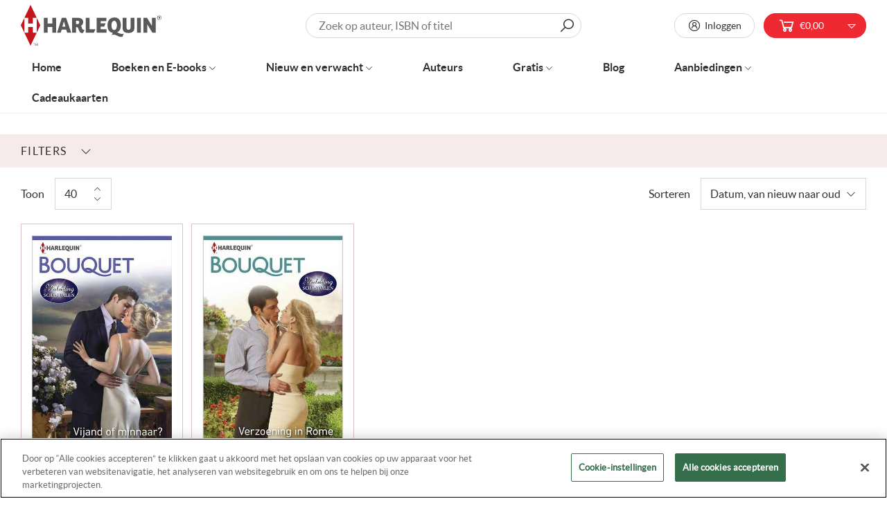

--- FILE ---
content_type: text/html; charset=utf-8
request_url: https://www.harlequin.nl/collections/verleiding-en-schandalen
body_size: 37084
content:
<!doctype html>
<html data-template="collection" class="no-js no-touch supports-no-cookies" lang="nl">
  <head>
    <script> var fc_metafield = {"appstatus":"disable","heartrange":"8","mobile":"disabled","heartopacity":"100","frontpage":"disabled","heartcolor":"0","freeicon":"https:\/\/shopify.architechpro.cc\/images\/animify\/icons\/1.svg","primaryicon":"https:\/\/shopify.architechpro.cc\/images\/animify\/icons\/164.svg","objectsize":"50","speed":"51","effect":"premium","multipleanimation":0,"freeElem":"1","primaryElem":"164"}</script>
    <meta charset="utf-8">
    <meta http-equiv="X-UA-Compatible" content="IE=edge">
    <meta name="viewport" content="width=device-width,initial-scale=1">

    <!-- Google Tag Manager -->
    <script>
      (function(w,d,s,l,i){w[l]=w[l]||[];w[l].push({'gtm.start':
      new Date().getTime(),event:'gtm.js'});var f=d.getElementsByTagName(s)[0],
      j=d.createElement(s),dl=l!='dataLayer'?'&l='+l:'';j.async=true;j.src=
      'https://www.googletagmanager.com/gtm.js?id='+i+dl;f.parentNode.insertBefore(j,f);
      })(window,document,'script','dataLayer','GTM-TR3NL4');
    </script>
    <!-- End Google Tag Manager -->

    <title>
Verleiding en schandalen &ndash; Harlequin
</title>

    
    <link rel="dns-prefetch" href="https://cdn.shopify.com">
<link rel="dns-prefetch" href="https://fonts.shopifycdn.com">
<link rel="dns-prefetch" href="https://fonts.googleapis.com">

    <link href="//www.harlequin.nl/cdn/shop/t/37/assets/code-theme-global.css?v=135892868932224863421764862240" rel="stylesheet" type="text/css" media="all"><link href="//www.harlequin.nl/cdn/shop/t/37/assets/print.scss.css?v=63232951156770505611741276154" rel="stylesheet" type="text/css" media="print">

    <script src="//www.harlequin.nl/cdn/shop/t/37/assets/code-theme-global.js?v=39630332293354310501741276154"></script><script src="//www.harlequin.nl/cdn/shopifycloud/storefront/assets/themes_support/api.jquery-7ab1a3a4.js" defer="defer" onload="setMoneyFormat()"></script><script src="//www.harlequin.nl/cdn/shop/t/37/assets/code-theme-global-defer.js?v=34508274476086543621764862088" defer="defer"></script><link rel="prefetch" href="//www.harlequin.nl/cdn/shop/t/37/assets/code-theme-template-addresses.js?v=21075851508115645441741276154"><link rel="prefetch" href="//www.harlequin.nl/cdn/shop/t/37/assets/code-theme-template-password.js?v=82781778457371467341741276154"><link rel="prefetch" href="//www.harlequin.nl/cdn/shop/t/37/assets/code-theme-template-login.js?v=40142198446525030301741276154"><script>document.documentElement.className = document.documentElement.className.replace('no-js', 'js');
  if (!!("ontouchstart" in document)) {
    document.documentElement.className = document.documentElement.className.replace("no-touch", "touch");
  }function setMoneyFormat(){
    Shopify.money_format = '€{{amount_with_comma_separator}}';
  }window.theme = {
    strings: {
      addToCart: "Aan winkelwagen toevoegen",
      soldOut: "Uitverkocht",
      unavailable: "Niet beschikbaar"
    },
    moneyFormat: "€{{amount_with_comma_separator}}",
    moneyCentsDelimiter: ",",
    moneyThousandsDelimiter: "."
  };
</script>
    <meta name="apple-mobile-web-app-title" content="Harlequin">
<link rel="apple-touch-icon" sizes="180x180" href="//www.harlequin.nl/cdn/shop/t/37/assets/apple-touch-icon.png?v=81741222749338916241741276154">
<link rel="icon" type="image/png" sizes="32x32" href="//www.harlequin.nl/cdn/shop/t/37/assets/favicon-32x32.png?v=39605400999477059691741276154">
<link rel="icon" type="image/png" sizes="16x16" href="//www.harlequin.nl/cdn/shop/t/37/assets/favicon-16x16.png?v=25117160463566957931741276154">
<link rel="manifest" href="//www.harlequin.nl/cdn/shop/t/37/assets/site.webmanifest?v=117045134900321711901741905632">
<link rel="mask-icon" href="//www.harlequin.nl/cdn/shop/t/37/assets/safari-pinned-tab.svg?v=118509360708628370221741276154" color="#fff">
<link rel="shortcut icon" href="//www.harlequin.nl/cdn/shop/t/37/assets/favicon.ico?v=147304718714620521151741276154">
<meta name="msapplication-TileColor" content="#fff">
<meta name="msapplication-config" content="//www.harlequin.nl/cdn/shop/t/37/assets/browserconfig.xml?v=172129525836420498591741905632">
<meta name="theme-color" content="#fff">

    <link rel="canonical" href="https://www.harlequin.nl/collections/verleiding-en-schandalen">
    


<meta property="og:site_name" content="Harlequin">
<meta property="og:url" content="https://www.harlequin.nl/collections/verleiding-en-schandalen">
<meta property="og:title" content="Verleiding en schandalen">
<meta property="og:type" content="product.group">
<meta property="og:description" content="Bij ons vind je altijd wat je zoekt. Ontdek het ruime aanbod en bestel je favoriete boek! Ontdek de verschillende boekenreeksen van Harlequin: van Bouquet tot Doktersroman. Veilig betalen. Keuze uit vele genres. Gratis online lezen."><meta property="og:image" content="http://www.harlequin.nl/cdn/shop/files/logo-harlequin.png?v=1613713410">
    <meta property="og:image:secure_url" content="https://www.harlequin.nl/cdn/shop/files/logo-harlequin.png?v=1613713410">
    <meta property="og:image:width" content="223">
    <meta property="og:image:height" content="64">
    <meta property="og:image:alt" content="Verleiding en schandalen">

<meta name="twitter:site" content="@">
<meta name="twitter:card" content="summary_large_image">
<meta name="twitter:title" content="Verleiding en schandalen">
<meta name="twitter:description" content="Bij ons vind je altijd wat je zoekt. Ontdek het ruime aanbod en bestel je favoriete boek! Ontdek de verschillende boekenreeksen van Harlequin: van Bouquet tot Doktersroman. Veilig betalen. Keuze uit vele genres. Gratis online lezen.">

    


    <link rel="preconnect" href="https://fonts.gstatic.com" crossorigin>
    <link
      rel="preload"
      as="style"
      href="https://fonts.googleapis.com/css?family=Lato&display=swap"
      crossorigin="anonymous"
    >
    <link
      rel="preload"
      as="style"
      href="https://fonts.googleapis.com/css?family=Merriweather&display=swap"
      crossorigin="anonymous"
    ><link href="https://fonts.googleapis.com/css?family=Lato&display=swap" rel="stylesheet"><link href="https://fonts.googleapis.com/css?family=Merriweather&display=swap" rel="stylesheet"><script src="//widget.thuiswinkel.org/script.js?id=MTMxOS0x" defer="defer"></script>

    <script>window.performance && window.performance.mark && window.performance.mark('shopify.content_for_header.start');</script><meta id="shopify-digital-wallet" name="shopify-digital-wallet" content="/34933145735/digital_wallets/dialog">
<link rel="alternate" type="application/atom+xml" title="Feed" href="/collections/verleiding-en-schandalen.atom" />
<link rel="alternate" type="application/json+oembed" href="https://www.harlequin.nl/collections/verleiding-en-schandalen.oembed">
<script async="async" src="/checkouts/internal/preloads.js?locale=nl-NL"></script>
<script id="shopify-features" type="application/json">{"accessToken":"6b92851171658cc2d96a53fbb619054b","betas":["rich-media-storefront-analytics"],"domain":"www.harlequin.nl","predictiveSearch":true,"shopId":34933145735,"locale":"nl"}</script>
<script>var Shopify = Shopify || {};
Shopify.shop = "harlequin-nl.myshopify.com";
Shopify.locale = "nl";
Shopify.currency = {"active":"EUR","rate":"1.0"};
Shopify.country = "NL";
Shopify.theme = {"name":"Production | BlueBolt","id":177230938444,"schema_name":"Harlequin","schema_version":"1.10.0","theme_store_id":796,"role":"main"};
Shopify.theme.handle = "null";
Shopify.theme.style = {"id":null,"handle":null};
Shopify.cdnHost = "www.harlequin.nl/cdn";
Shopify.routes = Shopify.routes || {};
Shopify.routes.root = "/";</script>
<script type="module">!function(o){(o.Shopify=o.Shopify||{}).modules=!0}(window);</script>
<script>!function(o){function n(){var o=[];function n(){o.push(Array.prototype.slice.apply(arguments))}return n.q=o,n}var t=o.Shopify=o.Shopify||{};t.loadFeatures=n(),t.autoloadFeatures=n()}(window);</script>
<script id="shop-js-analytics" type="application/json">{"pageType":"collection"}</script>
<script defer="defer" async type="module" src="//www.harlequin.nl/cdn/shopifycloud/shop-js/modules/v2/client.init-shop-cart-sync_CwGft62q.nl.esm.js"></script>
<script defer="defer" async type="module" src="//www.harlequin.nl/cdn/shopifycloud/shop-js/modules/v2/chunk.common_BAeYDmFP.esm.js"></script>
<script defer="defer" async type="module" src="//www.harlequin.nl/cdn/shopifycloud/shop-js/modules/v2/chunk.modal_B9qqLDBC.esm.js"></script>
<script type="module">
  await import("//www.harlequin.nl/cdn/shopifycloud/shop-js/modules/v2/client.init-shop-cart-sync_CwGft62q.nl.esm.js");
await import("//www.harlequin.nl/cdn/shopifycloud/shop-js/modules/v2/chunk.common_BAeYDmFP.esm.js");
await import("//www.harlequin.nl/cdn/shopifycloud/shop-js/modules/v2/chunk.modal_B9qqLDBC.esm.js");

  window.Shopify.SignInWithShop?.initShopCartSync?.({"fedCMEnabled":true,"windoidEnabled":true});

</script>
<script>(function() {
  var isLoaded = false;
  function asyncLoad() {
    if (isLoaded) return;
    isLoaded = true;
    var urls = ["https:\/\/formbuilder.hulkapps.com\/skeletopapp.js?shop=harlequin-nl.myshopify.com","https:\/\/static.klaviyo.com\/onsite\/js\/klaviyo.js?company_id=TuDdmj\u0026shop=harlequin-nl.myshopify.com","https:\/\/static.klaviyo.com\/onsite\/js\/klaviyo.js?company_id=TuDdmj\u0026shop=harlequin-nl.myshopify.com","https:\/\/shy.elfsight.com\/p\/platform.js?shop=harlequin-nl.myshopify.com","https:\/\/cloudsearch-1f874.kxcdn.com\/shopify.js?srp=\/a\/search\u0026shop=harlequin-nl.myshopify.com","\/\/www.powr.io\/powr.js?powr-token=harlequin-nl.myshopify.com\u0026external-type=shopify\u0026shop=harlequin-nl.myshopify.com","https:\/\/easygdpr.b-cdn.net\/v\/1553540745\/gdpr.min.js?shop=harlequin-nl.myshopify.com","https:\/\/d1hcrjcdtouu7e.cloudfront.net\/js\/gdpr_cookie_consent.min.js?shop=harlequin-nl.myshopify.com","https:\/\/shopify-webhooks.sailthru.com\/shopify.js?shop=harlequin-nl.myshopify.com"];
    for (var i = 0; i < urls.length; i++) {
      var s = document.createElement('script');
      s.type = 'text/javascript';
      s.async = true;
      s.src = urls[i];
      var x = document.getElementsByTagName('script')[0];
      x.parentNode.insertBefore(s, x);
    }
  };
  if(window.attachEvent) {
    window.attachEvent('onload', asyncLoad);
  } else {
    window.addEventListener('load', asyncLoad, false);
  }
})();</script>
<script id="__st">var __st={"a":34933145735,"offset":3600,"reqid":"4c4a7e05-96ff-4a85-9eb4-44e34aa01430-1769032206","pageurl":"www.harlequin.nl\/collections\/verleiding-en-schandalen","u":"fecc40fb5d00","p":"collection","rtyp":"collection","rid":190544543879};</script>
<script>window.ShopifyPaypalV4VisibilityTracking = true;</script>
<script id="captcha-bootstrap">!function(){'use strict';const t='contact',e='account',n='new_comment',o=[[t,t],['blogs',n],['comments',n],[t,'customer']],c=[[e,'customer_login'],[e,'guest_login'],[e,'recover_customer_password'],[e,'create_customer']],r=t=>t.map((([t,e])=>`form[action*='/${t}']:not([data-nocaptcha='true']) input[name='form_type'][value='${e}']`)).join(','),a=t=>()=>t?[...document.querySelectorAll(t)].map((t=>t.form)):[];function s(){const t=[...o],e=r(t);return a(e)}const i='password',u='form_key',d=['recaptcha-v3-token','g-recaptcha-response','h-captcha-response',i],f=()=>{try{return window.sessionStorage}catch{return}},m='__shopify_v',_=t=>t.elements[u];function p(t,e,n=!1){try{const o=window.sessionStorage,c=JSON.parse(o.getItem(e)),{data:r}=function(t){const{data:e,action:n}=t;return t[m]||n?{data:e,action:n}:{data:t,action:n}}(c);for(const[e,n]of Object.entries(r))t.elements[e]&&(t.elements[e].value=n);n&&o.removeItem(e)}catch(o){console.error('form repopulation failed',{error:o})}}const l='form_type',E='cptcha';function T(t){t.dataset[E]=!0}const w=window,h=w.document,L='Shopify',v='ce_forms',y='captcha';let A=!1;((t,e)=>{const n=(g='f06e6c50-85a8-45c8-87d0-21a2b65856fe',I='https://cdn.shopify.com/shopifycloud/storefront-forms-hcaptcha/ce_storefront_forms_captcha_hcaptcha.v1.5.2.iife.js',D={infoText:'Beschermd door hCaptcha',privacyText:'Privacy',termsText:'Voorwaarden'},(t,e,n)=>{const o=w[L][v],c=o.bindForm;if(c)return c(t,g,e,D).then(n);var r;o.q.push([[t,g,e,D],n]),r=I,A||(h.body.append(Object.assign(h.createElement('script'),{id:'captcha-provider',async:!0,src:r})),A=!0)});var g,I,D;w[L]=w[L]||{},w[L][v]=w[L][v]||{},w[L][v].q=[],w[L][y]=w[L][y]||{},w[L][y].protect=function(t,e){n(t,void 0,e),T(t)},Object.freeze(w[L][y]),function(t,e,n,w,h,L){const[v,y,A,g]=function(t,e,n){const i=e?o:[],u=t?c:[],d=[...i,...u],f=r(d),m=r(i),_=r(d.filter((([t,e])=>n.includes(e))));return[a(f),a(m),a(_),s()]}(w,h,L),I=t=>{const e=t.target;return e instanceof HTMLFormElement?e:e&&e.form},D=t=>v().includes(t);t.addEventListener('submit',(t=>{const e=I(t);if(!e)return;const n=D(e)&&!e.dataset.hcaptchaBound&&!e.dataset.recaptchaBound,o=_(e),c=g().includes(e)&&(!o||!o.value);(n||c)&&t.preventDefault(),c&&!n&&(function(t){try{if(!f())return;!function(t){const e=f();if(!e)return;const n=_(t);if(!n)return;const o=n.value;o&&e.removeItem(o)}(t);const e=Array.from(Array(32),(()=>Math.random().toString(36)[2])).join('');!function(t,e){_(t)||t.append(Object.assign(document.createElement('input'),{type:'hidden',name:u})),t.elements[u].value=e}(t,e),function(t,e){const n=f();if(!n)return;const o=[...t.querySelectorAll(`input[type='${i}']`)].map((({name:t})=>t)),c=[...d,...o],r={};for(const[a,s]of new FormData(t).entries())c.includes(a)||(r[a]=s);n.setItem(e,JSON.stringify({[m]:1,action:t.action,data:r}))}(t,e)}catch(e){console.error('failed to persist form',e)}}(e),e.submit())}));const S=(t,e)=>{t&&!t.dataset[E]&&(n(t,e.some((e=>e===t))),T(t))};for(const o of['focusin','change'])t.addEventListener(o,(t=>{const e=I(t);D(e)&&S(e,y())}));const B=e.get('form_key'),M=e.get(l),P=B&&M;t.addEventListener('DOMContentLoaded',(()=>{const t=y();if(P)for(const e of t)e.elements[l].value===M&&p(e,B);[...new Set([...A(),...v().filter((t=>'true'===t.dataset.shopifyCaptcha))])].forEach((e=>S(e,t)))}))}(h,new URLSearchParams(w.location.search),n,t,e,['guest_login'])})(!0,!0)}();</script>
<script integrity="sha256-4kQ18oKyAcykRKYeNunJcIwy7WH5gtpwJnB7kiuLZ1E=" data-source-attribution="shopify.loadfeatures" defer="defer" src="//www.harlequin.nl/cdn/shopifycloud/storefront/assets/storefront/load_feature-a0a9edcb.js" crossorigin="anonymous"></script>
<script data-source-attribution="shopify.dynamic_checkout.dynamic.init">var Shopify=Shopify||{};Shopify.PaymentButton=Shopify.PaymentButton||{isStorefrontPortableWallets:!0,init:function(){window.Shopify.PaymentButton.init=function(){};var t=document.createElement("script");t.src="https://www.harlequin.nl/cdn/shopifycloud/portable-wallets/latest/portable-wallets.nl.js",t.type="module",document.head.appendChild(t)}};
</script>
<script data-source-attribution="shopify.dynamic_checkout.buyer_consent">
  function portableWalletsHideBuyerConsent(e){var t=document.getElementById("shopify-buyer-consent"),n=document.getElementById("shopify-subscription-policy-button");t&&n&&(t.classList.add("hidden"),t.setAttribute("aria-hidden","true"),n.removeEventListener("click",e))}function portableWalletsShowBuyerConsent(e){var t=document.getElementById("shopify-buyer-consent"),n=document.getElementById("shopify-subscription-policy-button");t&&n&&(t.classList.remove("hidden"),t.removeAttribute("aria-hidden"),n.addEventListener("click",e))}window.Shopify?.PaymentButton&&(window.Shopify.PaymentButton.hideBuyerConsent=portableWalletsHideBuyerConsent,window.Shopify.PaymentButton.showBuyerConsent=portableWalletsShowBuyerConsent);
</script>
<script data-source-attribution="shopify.dynamic_checkout.cart.bootstrap">document.addEventListener("DOMContentLoaded",(function(){function t(){return document.querySelector("shopify-accelerated-checkout-cart, shopify-accelerated-checkout")}if(t())Shopify.PaymentButton.init();else{new MutationObserver((function(e,n){t()&&(Shopify.PaymentButton.init(),n.disconnect())})).observe(document.body,{childList:!0,subtree:!0})}}));
</script>
<link rel="stylesheet" media="screen" href="//www.harlequin.nl/cdn/shop/t/37/compiled_assets/styles.css?v=8874">
<script>window.performance && window.performance.mark && window.performance.mark('shopify.content_for_header.end');</script>
    
<!-- Start of Judge.me Core -->
<link rel="dns-prefetch" href="https://cdn.judge.me/">
<script data-cfasync='false' class='jdgm-settings-script'>window.jdgmSettings={"pagination":5,"disable_web_reviews":false,"badge_no_review_text":"Geen beoordelingen","badge_n_reviews_text":"{{ n }} beoordeling/beoordelingen","hide_badge_preview_if_no_reviews":true,"badge_hide_text":false,"enforce_center_preview_badge":false,"widget_title":"Klantbeoordelingen","widget_open_form_text":"Schrijf een beoordeling","widget_close_form_text":"Beoordeling annuleren","widget_refresh_page_text":"Pagina vernieuwen","widget_summary_text":"Gebaseerd op {{ number_of_reviews }} beoordeling/beoordelingen.","widget_no_review_text":"Wees de eerste om een beoordeling te schrijven","widget_name_field_text":"Weergavenaam","widget_verified_name_field_text":"Geverifieerde naam (openbaar)","widget_name_placeholder_text":"Weergavenaam","widget_required_field_error_text":"Dit veld is verplicht.","widget_email_field_text":"E-mailadres","widget_verified_email_field_text":"Geverifieerde e-mail (privé, kan niet worden bewerkt)","widget_email_placeholder_text":"Je e-mailadres","widget_email_field_error_text":"Voer een geldig e-mailadres in.","widget_rating_field_text":"Beoordeling","widget_review_title_field_text":"Titel beoordeling","widget_review_title_placeholder_text":"Geef je beoordeling een titel","widget_review_body_field_text":"Beoordeling inhoud","widget_review_body_placeholder_text":"Begin hier met schrijven...","widget_pictures_field_text":"Foto/Video (optioneel)","widget_submit_review_text":"Beoordeling indienen","widget_submit_verified_review_text":"Geverifieerde beoordeling indienen","widget_submit_success_msg_with_auto_publish":"Dank je wel! Vernieuw de pagina over een paar momenten om je beoordeling te zien. Je kunt je beoordeling verwijderen of bewerken door in te loggen bij \u003ca href='https://judge.me/login' target='_blank' rel='nofollow noopener'\u003eJudge.me\u003c/a\u003e","widget_submit_success_msg_no_auto_publish":"Dank je wel! Je beoordeling wordt gepubliceerd zodra deze is goedgekeurd door de winkelbeheerder. Je kunt je beoordeling verwijderen of bewerken door in te loggen bij \u003ca href='https://judge.me/login' target='_blank' rel='nofollow noopener'\u003eJudge.me\u003c/a\u003e","widget_show_default_reviews_out_of_total_text":"{{ n_reviews_shown }} van de {{ n_reviews }} beoordelingen worden getoond.","widget_show_all_link_text":"Toon alles","widget_show_less_link_text":"Toon minder","widget_author_said_text":"{{ reviewer_name }} zei:","widget_days_text":"{{ n }} dagen geleden","widget_weeks_text":"{{ n }} week/weken geleden","widget_months_text":"{{ n }} maand/maanden geleden","widget_years_text":"{{ n }} jaar/jaren geleden","widget_yesterday_text":"Gisteren","widget_today_text":"Vandaag","widget_replied_text":"\u003e\u003e {{ shop_name }} antwoordde:","widget_read_more_text":"Lees meer","widget_reviewer_name_as_initial":"","widget_rating_filter_color":"","widget_rating_filter_see_all_text":"Bekijk alle beoordelingen","widget_sorting_most_recent_text":"Meest recent","widget_sorting_highest_rating_text":"Hoogste beoordeling","widget_sorting_lowest_rating_text":"Laagste beoordeling","widget_sorting_with_pictures_text":"Alleen foto's","widget_sorting_most_helpful_text":"Meest nuttig","widget_open_question_form_text":"Stel een vraag","widget_reviews_subtab_text":"Beoordelingen","widget_questions_subtab_text":"Vragen","widget_question_label_text":"Vraag","widget_answer_label_text":"Antwoord","widget_question_placeholder_text":"Schrijf hier je vraag","widget_submit_question_text":"Vraag indienen","widget_question_submit_success_text":"Bedankt voor je vraag! We zullen je op de hoogte stellen zodra deze is beantwoord.","verified_badge_text":"Geverifieerd","verified_badge_bg_color":"","verified_badge_text_color":"","verified_badge_placement":"left-of-reviewer-name","widget_review_max_height":"","widget_hide_border":false,"widget_social_share":false,"widget_thumb":false,"widget_review_location_show":false,"widget_location_format":"country_iso_code","all_reviews_include_out_of_store_products":true,"all_reviews_out_of_store_text":"(buiten de winkel)","all_reviews_pagination":100,"all_reviews_product_name_prefix_text":"over","enable_review_pictures":false,"enable_question_anwser":false,"widget_theme":"","review_date_format":"mm/dd/yyyy","default_sort_method":"most-recent","widget_product_reviews_subtab_text":"Productbeoordelingen","widget_shop_reviews_subtab_text":"Winkelbeoordelingen","widget_other_products_reviews_text":"Beoordelingen voor andere producten","widget_store_reviews_subtab_text":"Winkelbeoordelingen","widget_no_store_reviews_text":"Deze winkel heeft nog geen beoordelingen","widget_web_restriction_product_reviews_text":"Dit product heeft nog geen beoordelingen","widget_no_items_text":"Geen items gevonden","widget_show_more_text":"Toon meer","widget_write_a_store_review_text":"Schrijf een winkelbeoordeling","widget_other_languages_heading":"Beoordelingen in andere talen","widget_translate_review_text":"Vertaal beoordeling naar {{ language }}","widget_translating_review_text":"Bezig met vertalen...","widget_show_original_translation_text":"Toon origineel ({{ language }})","widget_translate_review_failed_text":"Beoordeling kon niet worden vertaald.","widget_translate_review_retry_text":"Opnieuw proberen","widget_translate_review_try_again_later_text":"Probeer het later opnieuw","show_product_url_for_grouped_product":false,"widget_sorting_pictures_first_text":"Foto's eerst","show_pictures_on_all_rev_page_mobile":false,"show_pictures_on_all_rev_page_desktop":false,"floating_tab_hide_mobile_install_preference":false,"floating_tab_button_name":"★ Beoordelingen","floating_tab_title":"Laat klanten voor ons spreken","floating_tab_button_color":"","floating_tab_button_background_color":"","floating_tab_url":"","floating_tab_url_enabled":false,"floating_tab_tab_style":"text","all_reviews_text_badge_text":"Klanten beoordelen ons met {{ shop.metafields.judgeme.all_reviews_rating | round: 1 }}/5 op basis van {{ shop.metafields.judgeme.all_reviews_count }} beoordelingen.","all_reviews_text_badge_text_branded_style":"{{ shop.metafields.judgeme.all_reviews_rating | round: 1 }} van de 5 sterren op basis van {{ shop.metafields.judgeme.all_reviews_count }} beoordelingen","is_all_reviews_text_badge_a_link":false,"show_stars_for_all_reviews_text_badge":false,"all_reviews_text_badge_url":"","all_reviews_text_style":"text","all_reviews_text_color_style":"judgeme_brand_color","all_reviews_text_color":"#108474","all_reviews_text_show_jm_brand":true,"featured_carousel_show_header":true,"featured_carousel_title":"Laat klanten voor ons spreken","testimonials_carousel_title":"Klanten beoordelen ons","videos_carousel_title":"Echte klantervaringen","cards_carousel_title":"Klanten beoordelen ons","featured_carousel_count_text":"uit {{ n }} beoordelingen","featured_carousel_add_link_to_all_reviews_page":false,"featured_carousel_url":"","featured_carousel_show_images":true,"featured_carousel_autoslide_interval":5,"featured_carousel_arrows_on_the_sides":false,"featured_carousel_height":250,"featured_carousel_width":80,"featured_carousel_image_size":0,"featured_carousel_image_height":250,"featured_carousel_arrow_color":"#eeeeee","verified_count_badge_style":"vintage","verified_count_badge_orientation":"horizontal","verified_count_badge_color_style":"judgeme_brand_color","verified_count_badge_color":"#108474","is_verified_count_badge_a_link":false,"verified_count_badge_url":"","verified_count_badge_show_jm_brand":true,"widget_rating_preset_default":5,"widget_first_sub_tab":"product-reviews","widget_show_histogram":true,"widget_histogram_use_custom_color":false,"widget_pagination_use_custom_color":false,"widget_star_use_custom_color":false,"widget_verified_badge_use_custom_color":false,"widget_write_review_use_custom_color":false,"picture_reminder_submit_button":"Upload Pictures","enable_review_videos":false,"mute_video_by_default":false,"widget_sorting_videos_first_text":"Video's eerst","widget_review_pending_text":"In afwachting","featured_carousel_items_for_large_screen":3,"social_share_options_order":"Facebook,Twitter","remove_microdata_snippet":false,"disable_json_ld":false,"enable_json_ld_products":false,"preview_badge_show_question_text":false,"preview_badge_no_question_text":"Geen vragen","preview_badge_n_question_text":"{{ number_of_questions }} vraag/vragen","qa_badge_show_icon":false,"qa_badge_position":"same-row","remove_judgeme_branding":false,"widget_add_search_bar":false,"widget_search_bar_placeholder":"Zoeken","widget_sorting_verified_only_text":"Alleen geverifieerd","featured_carousel_theme":"default","featured_carousel_show_rating":true,"featured_carousel_show_title":true,"featured_carousel_show_body":true,"featured_carousel_show_date":false,"featured_carousel_show_reviewer":true,"featured_carousel_show_product":false,"featured_carousel_header_background_color":"#108474","featured_carousel_header_text_color":"#ffffff","featured_carousel_name_product_separator":"reviewed","featured_carousel_full_star_background":"#108474","featured_carousel_empty_star_background":"#dadada","featured_carousel_vertical_theme_background":"#f9fafb","featured_carousel_verified_badge_enable":false,"featured_carousel_verified_badge_color":"#108474","featured_carousel_border_style":"round","featured_carousel_review_line_length_limit":3,"featured_carousel_more_reviews_button_text":"Meer beoordelingen lezen","featured_carousel_view_product_button_text":"Product bekijken","all_reviews_page_load_reviews_on":"scroll","all_reviews_page_load_more_text":"Meer beoordelingen laden","disable_fb_tab_reviews":false,"enable_ajax_cdn_cache":false,"widget_public_name_text":"openbaar weergegeven als","default_reviewer_name":"John Smith","default_reviewer_name_has_non_latin":true,"widget_reviewer_anonymous":"Anoniem","medals_widget_title":"Judge.me Beoordelingsmedailles","medals_widget_background_color":"#f9fafb","medals_widget_position":"footer_all_pages","medals_widget_border_color":"#f9fafb","medals_widget_verified_text_position":"left","medals_widget_use_monochromatic_version":false,"medals_widget_elements_color":"#108474","show_reviewer_avatar":true,"widget_invalid_yt_video_url_error_text":"Geen YouTube video URL","widget_max_length_field_error_text":"Voer niet meer dan {0} tekens in.","widget_show_country_flag":false,"widget_show_collected_via_shop_app":true,"widget_verified_by_shop_badge_style":"light","widget_verified_by_shop_text":"Geverifieerd door winkel","widget_show_photo_gallery":false,"widget_load_with_code_splitting":true,"widget_ugc_install_preference":false,"widget_ugc_title":"Door ons gemaakt, door jou gedeeld","widget_ugc_subtitle":"Tag ons om je afbeelding op onze pagina te zien","widget_ugc_arrows_color":"#ffffff","widget_ugc_primary_button_text":"Nu kopen","widget_ugc_primary_button_background_color":"#108474","widget_ugc_primary_button_text_color":"#ffffff","widget_ugc_primary_button_border_width":"0","widget_ugc_primary_button_border_style":"none","widget_ugc_primary_button_border_color":"#108474","widget_ugc_primary_button_border_radius":"25","widget_ugc_secondary_button_text":"Meer laden","widget_ugc_secondary_button_background_color":"#ffffff","widget_ugc_secondary_button_text_color":"#108474","widget_ugc_secondary_button_border_width":"2","widget_ugc_secondary_button_border_style":"solid","widget_ugc_secondary_button_border_color":"#108474","widget_ugc_secondary_button_border_radius":"25","widget_ugc_reviews_button_text":"Beoordelingen bekijken","widget_ugc_reviews_button_background_color":"#ffffff","widget_ugc_reviews_button_text_color":"#108474","widget_ugc_reviews_button_border_width":"2","widget_ugc_reviews_button_border_style":"solid","widget_ugc_reviews_button_border_color":"#108474","widget_ugc_reviews_button_border_radius":"25","widget_ugc_reviews_button_link_to":"judgeme-reviews-page","widget_ugc_show_post_date":true,"widget_ugc_max_width":"800","widget_rating_metafield_value_type":true,"widget_primary_color":"#108474","widget_enable_secondary_color":false,"widget_secondary_color":"#edf5f5","widget_summary_average_rating_text":"{{ average_rating }} van de 5","widget_media_grid_title":"Klantfoto's \u0026 -video's","widget_media_grid_see_more_text":"Meer bekijken","widget_round_style":false,"widget_show_product_medals":true,"widget_verified_by_judgeme_text":"Geverifieerd door Judge.me","widget_show_store_medals":true,"widget_verified_by_judgeme_text_in_store_medals":"Geverifieerd door Judge.me","widget_media_field_exceed_quantity_message":"Sorry, we kunnen slechts {{ max_media }} voor één beoordeling accepteren.","widget_media_field_exceed_limit_message":"{{ file_name }} is te groot, selecteer een {{ media_type }} kleiner dan {{ size_limit }}MB.","widget_review_submitted_text":"Beoordeling ingediend!","widget_question_submitted_text":"Vraag ingediend!","widget_close_form_text_question":"Annuleren","widget_write_your_answer_here_text":"Schrijf je antwoord hier","widget_enabled_branded_link":true,"widget_show_collected_by_judgeme":false,"widget_reviewer_name_color":"","widget_write_review_text_color":"","widget_write_review_bg_color":"","widget_collected_by_judgeme_text":"verzameld door Judge.me","widget_pagination_type":"standard","widget_load_more_text":"Meer laden","widget_load_more_color":"#108474","widget_full_review_text":"Volledige beoordeling","widget_read_more_reviews_text":"Meer beoordelingen lezen","widget_read_questions_text":"Vragen lezen","widget_questions_and_answers_text":"Vragen \u0026 antwoorden","widget_verified_by_text":"Geverifieerd door","widget_verified_text":"Geverifieerd","widget_number_of_reviews_text":"{{ number_of_reviews }} beoordelingen","widget_back_button_text":"Terug","widget_next_button_text":"Volgende","widget_custom_forms_filter_button":"Filters","custom_forms_style":"vertical","widget_show_review_information":false,"how_reviews_are_collected":"Hoe worden beoordelingen verzameld?","widget_show_review_keywords":false,"widget_gdpr_statement":"Hoe we je gegevens gebruiken: We nemen alleen contact met je op over de beoordeling die je hebt achtergelaten, en alleen indien nodig. Door je beoordeling in te dienen, ga je akkoord met Judge.me's \u003ca href='https://judge.me/terms' target='_blank' rel='nofollow noopener'\u003evoorwaarden\u003c/a\u003e, \u003ca href='https://judge.me/privacy' target='_blank' rel='nofollow noopener'\u003eprivacy\u003c/a\u003e en \u003ca href='https://judge.me/content-policy' target='_blank' rel='nofollow noopener'\u003einhoud\u003c/a\u003e beleid.","widget_multilingual_sorting_enabled":false,"widget_translate_review_content_enabled":false,"widget_translate_review_content_method":"manual","popup_widget_review_selection":"automatically_with_pictures","popup_widget_round_border_style":true,"popup_widget_show_title":true,"popup_widget_show_body":true,"popup_widget_show_reviewer":false,"popup_widget_show_product":true,"popup_widget_show_pictures":true,"popup_widget_use_review_picture":true,"popup_widget_show_on_home_page":true,"popup_widget_show_on_product_page":true,"popup_widget_show_on_collection_page":true,"popup_widget_show_on_cart_page":true,"popup_widget_position":"bottom_left","popup_widget_first_review_delay":5,"popup_widget_duration":5,"popup_widget_interval":5,"popup_widget_review_count":5,"popup_widget_hide_on_mobile":true,"review_snippet_widget_round_border_style":true,"review_snippet_widget_card_color":"#FFFFFF","review_snippet_widget_slider_arrows_background_color":"#FFFFFF","review_snippet_widget_slider_arrows_color":"#000000","review_snippet_widget_star_color":"#108474","show_product_variant":false,"all_reviews_product_variant_label_text":"Variant: ","widget_show_verified_branding":false,"widget_ai_summary_title":"Klanten zeggen","widget_ai_summary_disclaimer":"AI-aangedreven reviewsamenvatting op basis van recente klantbeoordelingen","widget_show_ai_summary":false,"widget_show_ai_summary_bg":false,"widget_show_review_title_input":true,"redirect_reviewers_invited_via_email":"review_widget","request_store_review_after_product_review":false,"request_review_other_products_in_order":false,"review_form_color_scheme":"default","review_form_corner_style":"square","review_form_star_color":{},"review_form_text_color":"#333333","review_form_background_color":"#ffffff","review_form_field_background_color":"#fafafa","review_form_button_color":{},"review_form_button_text_color":"#ffffff","review_form_modal_overlay_color":"#000000","review_content_screen_title_text":"Hoe zou je dit product beoordelen?","review_content_introduction_text":"We zouden het op prijs stellen als je iets over je ervaring zou willen delen.","store_review_form_title_text":"Hoe zou je deze winkel beoordelen?","store_review_form_introduction_text":"We zouden het op prijs stellen als je iets over je ervaring zou willen delen.","show_review_guidance_text":true,"one_star_review_guidance_text":"Slecht","five_star_review_guidance_text":"Goed","customer_information_screen_title_text":"Over jou","customer_information_introduction_text":"Vertel ons meer over jezelf.","custom_questions_screen_title_text":"Uw ervaring in meer detail","custom_questions_introduction_text":"Hier zijn enkele vragen om ons te helpen uw ervaring beter te begrijpen.","review_submitted_screen_title_text":"Bedankt voor je beoordeling!","review_submitted_screen_thank_you_text":"We verwerken deze en hij zal binnenkort in de winkel verschijnen.","review_submitted_screen_email_verification_text":"Bevestig je e-mail door op de link te klikken die we je net hebben gestuurd. Dit helpt ons om beoordelingen authentiek te houden.","review_submitted_request_store_review_text":"Wilt u uw winkelervaring met ons delen?","review_submitted_review_other_products_text":"Wilt u deze producten beoordelen?","store_review_screen_title_text":"Wil je je ervaring met ons delen?","store_review_introduction_text":"We waarden je feedback en gebruiken het om te verbeteren. Deel alstublieft enige gedachten of suggesties die je hebt.","reviewer_media_screen_title_picture_text":"Deel een foto","reviewer_media_introduction_picture_text":"Upload een foto om uw recensie te ondersteunen.","reviewer_media_screen_title_video_text":"Deel een video","reviewer_media_introduction_video_text":"Upload een video om uw recensie te ondersteunen.","reviewer_media_screen_title_picture_or_video_text":"Deel een foto of video","reviewer_media_introduction_picture_or_video_text":"Upload een foto of video om uw recensie te ondersteunen.","reviewer_media_youtube_url_text":"Plak hier uw Youtube URL","advanced_settings_next_step_button_text":"Volgende","advanced_settings_close_review_button_text":"Sluiten","modal_write_review_flow":false,"write_review_flow_required_text":"Verplicht","write_review_flow_privacy_message_text":"We respecteren uw privacy.","write_review_flow_anonymous_text":"Anonieme beoordeling","write_review_flow_visibility_text":"Dit zal niet zichtbaar zijn voor andere klanten.","write_review_flow_multiple_selection_help_text":"Selecteer zoveel als je wilt","write_review_flow_single_selection_help_text":"Selecteer één optie","write_review_flow_required_field_error_text":"Dit veld is verplicht","write_review_flow_invalid_email_error_text":"Voer een geldig e-mailadres in","write_review_flow_max_length_error_text":"Max. {{ max_length }} tekens.","write_review_flow_media_upload_text":"\u003cb\u003eKlik om te uploaden\u003c/b\u003e of sleep en zet neer","write_review_flow_gdpr_statement":"We nemen alleen contact met u op over uw beoordeling indien nodig. Door uw beoordeling in te dienen, gaat u akkoord met onze \u003ca href='https://judge.me/terms' target='_blank' rel='nofollow noopener'\u003ealgemene voorwaarden\u003c/a\u003e en \u003ca href='https://judge.me/privacy' target='_blank' rel='nofollow noopener'\u003eprivacybeleid\u003c/a\u003e.","rating_only_reviews_enabled":false,"show_negative_reviews_help_screen":false,"new_review_flow_help_screen_rating_threshold":3,"negative_review_resolution_screen_title_text":"Vertel ons meer","negative_review_resolution_text":"Je ervaring is belangrijk voor ons. Als er problemen waren met je aankoop, staan we klaar om te helpen. Aarzel niet om contact met ons op te nemen, we zouden graag de gelegenheid hebben om dingen recht te zetten.","negative_review_resolution_button_text":"Neem contact op","negative_review_resolution_proceed_with_review_text":"Laat een beoordeling achter","negative_review_resolution_subject":"Probleem met aankoop van {{ shop_name }}.{{ order_name }}","preview_badge_collection_page_install_status":false,"widget_review_custom_css":"","preview_badge_custom_css":"","preview_badge_stars_count":"5-stars","featured_carousel_custom_css":"","floating_tab_custom_css":"","all_reviews_widget_custom_css":"","medals_widget_custom_css":"","verified_badge_custom_css":"","all_reviews_text_custom_css":"","transparency_badges_collected_via_store_invite":false,"transparency_badges_from_another_provider":false,"transparency_badges_collected_from_store_visitor":false,"transparency_badges_collected_by_verified_review_provider":false,"transparency_badges_earned_reward":false,"transparency_badges_collected_via_store_invite_text":"Beoordelingen verzameld via winkelinvitatie","transparency_badges_from_another_provider_text":"Beoordelingen verzameld van een andere dienst","transparency_badges_collected_from_store_visitor_text":"Beoordelingen verzameld van een winkelbezoeker","transparency_badges_written_in_google_text":"Beoordeling geschreven in Google","transparency_badges_written_in_etsy_text":"Beoordeling geschreven in Etsy","transparency_badges_written_in_shop_app_text":"Beoordeling geschreven in Shop App","transparency_badges_earned_reward_text":"Beoordeling heeft een beloning voor een toekomstige bestelling gewonnen","product_review_widget_per_page":10,"widget_store_review_label_text":"Winkelbeoordeling","checkout_comment_extension_title_on_product_page":"Customer Comments","checkout_comment_extension_num_latest_comment_show":5,"checkout_comment_extension_format":"name_and_timestamp","checkout_comment_customer_name":"last_initial","checkout_comment_comment_notification":true,"preview_badge_collection_page_install_preference":true,"preview_badge_home_page_install_preference":false,"preview_badge_product_page_install_preference":true,"review_widget_install_preference":"","review_carousel_install_preference":false,"floating_reviews_tab_install_preference":"none","verified_reviews_count_badge_install_preference":false,"all_reviews_text_install_preference":false,"review_widget_best_location":true,"judgeme_medals_install_preference":false,"review_widget_revamp_enabled":false,"review_widget_qna_enabled":false,"review_widget_header_theme":"minimal","review_widget_widget_title_enabled":true,"review_widget_header_text_size":"medium","review_widget_header_text_weight":"regular","review_widget_average_rating_style":"compact","review_widget_bar_chart_enabled":true,"review_widget_bar_chart_type":"numbers","review_widget_bar_chart_style":"standard","review_widget_expanded_media_gallery_enabled":false,"review_widget_reviews_section_theme":"standard","review_widget_image_style":"thumbnails","review_widget_review_image_ratio":"square","review_widget_stars_size":"medium","review_widget_verified_badge":"standard_text","review_widget_review_title_text_size":"medium","review_widget_review_text_size":"medium","review_widget_review_text_length":"medium","review_widget_number_of_columns_desktop":3,"review_widget_carousel_transition_speed":5,"review_widget_custom_questions_answers_display":"always","review_widget_button_text_color":"#FFFFFF","review_widget_text_color":"#000000","review_widget_lighter_text_color":"#7B7B7B","review_widget_corner_styling":"soft","review_widget_review_word_singular":"beoordeling","review_widget_review_word_plural":"beoordelingen","review_widget_voting_label":"Nuttig?","review_widget_shop_reply_label":"Antwoord van {{ shop_name }}:","review_widget_filters_title":"Filters","qna_widget_question_word_singular":"Vraag","qna_widget_question_word_plural":"Vragen","qna_widget_answer_reply_label":"Antwoord van {{ answerer_name }}:","qna_content_screen_title_text":"Vraag over dit product","qna_widget_question_required_field_error_text":"Vraag een vraag in.","qna_widget_flow_gdpr_statement":"We zullen je alleen contacteren over je vraag als dat nodig is. Door je vraag in te dienen, ga je akkoord met onze \u003ca href='https://judge.me/terms' target='_blank' rel='nofollow noopener'\u003evoorwaarden\u003c/a\u003e en \u003ca href='https://judge.me/privacy' target='_blank' rel='nofollow noopener'\u003eprivacybeleid\u003c/a\u003e.","qna_widget_question_submitted_text":"Bedankt voor je vraag!","qna_widget_close_form_text_question":"Sluiten","qna_widget_question_submit_success_text":"We zullen je informeren via e-mail wanneer we je vraag beantwoorden.","all_reviews_widget_v2025_enabled":false,"all_reviews_widget_v2025_header_theme":"default","all_reviews_widget_v2025_widget_title_enabled":true,"all_reviews_widget_v2025_header_text_size":"medium","all_reviews_widget_v2025_header_text_weight":"regular","all_reviews_widget_v2025_average_rating_style":"compact","all_reviews_widget_v2025_bar_chart_enabled":true,"all_reviews_widget_v2025_bar_chart_type":"numbers","all_reviews_widget_v2025_bar_chart_style":"standard","all_reviews_widget_v2025_expanded_media_gallery_enabled":false,"all_reviews_widget_v2025_show_store_medals":true,"all_reviews_widget_v2025_show_photo_gallery":true,"all_reviews_widget_v2025_show_review_keywords":false,"all_reviews_widget_v2025_show_ai_summary":false,"all_reviews_widget_v2025_show_ai_summary_bg":false,"all_reviews_widget_v2025_add_search_bar":false,"all_reviews_widget_v2025_default_sort_method":"most-recent","all_reviews_widget_v2025_reviews_per_page":10,"all_reviews_widget_v2025_reviews_section_theme":"default","all_reviews_widget_v2025_image_style":"thumbnails","all_reviews_widget_v2025_review_image_ratio":"square","all_reviews_widget_v2025_stars_size":"medium","all_reviews_widget_v2025_verified_badge":"bold_badge","all_reviews_widget_v2025_review_title_text_size":"medium","all_reviews_widget_v2025_review_text_size":"medium","all_reviews_widget_v2025_review_text_length":"medium","all_reviews_widget_v2025_number_of_columns_desktop":3,"all_reviews_widget_v2025_carousel_transition_speed":5,"all_reviews_widget_v2025_custom_questions_answers_display":"always","all_reviews_widget_v2025_show_product_variant":false,"all_reviews_widget_v2025_show_reviewer_avatar":true,"all_reviews_widget_v2025_reviewer_name_as_initial":"","all_reviews_widget_v2025_review_location_show":false,"all_reviews_widget_v2025_location_format":"","all_reviews_widget_v2025_show_country_flag":false,"all_reviews_widget_v2025_verified_by_shop_badge_style":"light","all_reviews_widget_v2025_social_share":false,"all_reviews_widget_v2025_social_share_options_order":"Facebook,Twitter,LinkedIn,Pinterest","all_reviews_widget_v2025_pagination_type":"standard","all_reviews_widget_v2025_button_text_color":"#FFFFFF","all_reviews_widget_v2025_text_color":"#000000","all_reviews_widget_v2025_lighter_text_color":"#7B7B7B","all_reviews_widget_v2025_corner_styling":"soft","all_reviews_widget_v2025_title":"Klantbeoordelingen","all_reviews_widget_v2025_ai_summary_title":"Klanten zeggen over deze winkel","all_reviews_widget_v2025_no_review_text":"Wees de eerste om een beoordeling te schrijven","platform":"shopify","branding_url":"https://app.judge.me/reviews/stores/www.harlequin.nl","branding_text":"Aangedreven door Judge.me","locale":"en","reply_name":"Harlequin NL","widget_version":"2.1","footer":true,"autopublish":true,"review_dates":true,"enable_custom_form":false,"shop_use_review_site":true,"shop_locale":"nl","enable_multi_locales_translations":false,"show_review_title_input":true,"review_verification_email_status":"always","can_be_branded":true,"reply_name_text":"Harlequin NL"};</script> <style class='jdgm-settings-style'>.jdgm-xx{left:0}.jdgm-prev-badge[data-average-rating='0.00']{display:none !important}.jdgm-author-all-initials{display:none !important}.jdgm-author-last-initial{display:none !important}.jdgm-rev-widg__title{visibility:hidden}.jdgm-rev-widg__summary-text{visibility:hidden}.jdgm-prev-badge__text{visibility:hidden}.jdgm-rev__replier:before{content:'Harlequin NL'}.jdgm-rev__prod-link-prefix:before{content:'over'}.jdgm-rev__variant-label:before{content:'Variant: '}.jdgm-rev__out-of-store-text:before{content:'(buiten de winkel)'}@media only screen and (min-width: 768px){.jdgm-rev__pics .jdgm-rev_all-rev-page-picture-separator,.jdgm-rev__pics .jdgm-rev__product-picture{display:none}}@media only screen and (max-width: 768px){.jdgm-rev__pics .jdgm-rev_all-rev-page-picture-separator,.jdgm-rev__pics .jdgm-rev__product-picture{display:none}}.jdgm-preview-badge[data-template="index"]{display:none !important}.jdgm-verified-count-badget[data-from-snippet="true"]{display:none !important}.jdgm-carousel-wrapper[data-from-snippet="true"]{display:none !important}.jdgm-all-reviews-text[data-from-snippet="true"]{display:none !important}.jdgm-medals-section[data-from-snippet="true"]{display:none !important}.jdgm-ugc-media-wrapper[data-from-snippet="true"]{display:none !important}.jdgm-rev__transparency-badge[data-badge-type="review_collected_via_store_invitation"]{display:none !important}.jdgm-rev__transparency-badge[data-badge-type="review_collected_from_another_provider"]{display:none !important}.jdgm-rev__transparency-badge[data-badge-type="review_collected_from_store_visitor"]{display:none !important}.jdgm-rev__transparency-badge[data-badge-type="review_written_in_etsy"]{display:none !important}.jdgm-rev__transparency-badge[data-badge-type="review_written_in_google_business"]{display:none !important}.jdgm-rev__transparency-badge[data-badge-type="review_written_in_shop_app"]{display:none !important}.jdgm-rev__transparency-badge[data-badge-type="review_earned_for_future_purchase"]{display:none !important}
</style> <style class='jdgm-settings-style'></style>

  
  
  
  <style class='jdgm-miracle-styles'>
  @-webkit-keyframes jdgm-spin{0%{-webkit-transform:rotate(0deg);-ms-transform:rotate(0deg);transform:rotate(0deg)}100%{-webkit-transform:rotate(359deg);-ms-transform:rotate(359deg);transform:rotate(359deg)}}@keyframes jdgm-spin{0%{-webkit-transform:rotate(0deg);-ms-transform:rotate(0deg);transform:rotate(0deg)}100%{-webkit-transform:rotate(359deg);-ms-transform:rotate(359deg);transform:rotate(359deg)}}@font-face{font-family:'JudgemeStar';src:url("[data-uri]") format("woff");font-weight:normal;font-style:normal}.jdgm-star{font-family:'JudgemeStar';display:inline !important;text-decoration:none !important;padding:0 4px 0 0 !important;margin:0 !important;font-weight:bold;opacity:1;-webkit-font-smoothing:antialiased;-moz-osx-font-smoothing:grayscale}.jdgm-star:hover{opacity:1}.jdgm-star:last-of-type{padding:0 !important}.jdgm-star.jdgm--on:before{content:"\e000"}.jdgm-star.jdgm--off:before{content:"\e001"}.jdgm-star.jdgm--half:before{content:"\e002"}.jdgm-widget *{margin:0;line-height:1.4;-webkit-box-sizing:border-box;-moz-box-sizing:border-box;box-sizing:border-box;-webkit-overflow-scrolling:touch}.jdgm-hidden{display:none !important;visibility:hidden !important}.jdgm-temp-hidden{display:none}.jdgm-spinner{width:40px;height:40px;margin:auto;border-radius:50%;border-top:2px solid #eee;border-right:2px solid #eee;border-bottom:2px solid #eee;border-left:2px solid #ccc;-webkit-animation:jdgm-spin 0.8s infinite linear;animation:jdgm-spin 0.8s infinite linear}.jdgm-prev-badge{display:block !important}

</style>


  
  
   
<script data-cfasync="false" type="text/javascript" async src="https://cdn.judge.me/shopify_v2.js"></script>
<link rel="stylesheet" type="text/css" media="nope!" href="https://cdn.judge.me/shopify_v2.css"
      onload="this.media='all',function(){var d=document,e=d.createEvent('Event');e.initEvent('jdgm.doneLoadingCss',!0,!0),d.dispatchEvent(e)}();">
<noscript><link rel="stylesheet" type="text/css" media="all" href="https://cdn.judge.me/shopify_v2.css"></noscript>
<!-- End of Judge.me Core -->


    <style>
      .judgeme-star { font-family: 'JudgemeStar' !important; }
      .jdgm-rev-widg__header {display: block !important; }
    </style><script
      src="https://appdevelopergroup.co/apps/html5flipbook/js/flipbook.js?shop=Harlequin NL"
      type="text/javascript"
    ></script>

    

  

  

  
    <script type="text/javascript">
      try {
        window.EasyGdprSettings = "{\"cookie_banner\":false,\"cookie_banner_cookiename\":\"\",\"cookie_banner_settings\":{\"banner_text_color\":{\"opacity\":1,\"hexcode\":\"#424247\"},\"pp_url\":\"https:\/\/www.harlequin.nl\/pages\/cookiebeleid\",\"button_text_color\":{},\"banner_color\":{\"hexcode\":\"#edeff5\",\"opacity\":1},\"button_color\":{\"hexcode\":\"#4b81e8\",\"opacity\":1}},\"current_theme\":\"other\",\"custom_button_position\":\"\",\"eg_display\":[\"login\",\"account\"],\"enabled\":false,\"texts\":{}}";
      } catch (error) {}
    </script>
  



<script>
        var gaProp='G-LHYSXVD296';
        var iac=(document.cookie.match(/^(?:.*;)?\s*cookieconsent_preferences_disabled\s*=\s*([^;]+)(?:.*)?$/)||[,null])[1];
        if(iac!=null&&iac.indexOf('analytics')>= 0){window['ga-disable-'+gaProp]=true;}
      </script><!-- BEGIN app block: shopify://apps/consentmo-gdpr/blocks/gdpr_cookie_consent/4fbe573f-a377-4fea-9801-3ee0858cae41 -->


<!-- END app block --><!-- BEGIN app block: shopify://apps/animify-storefront-animation/blocks/animify-embed/ac151f31-6933-4292-8fdf-785225fc0d8a --><script> var fc_metafield_animify_settings = {"appstatus":"disable","heartrange":"12","mobile":"disabled","heartopacity":"100","frontpage":"enabled","heartcolor":"0","freeicon":"https:\/\/d1owz8ug8bf83z.cloudfront.net\/images\/animify\/icons\/3.svg","primaryicon":"https:\/\/d1owz8ug8bf83z.cloudfront.net\/images\/animify\/icons\/25.svg","objectsize":"50","speed":"51","effect":"premium","multipleanimation":0,"freeElem":"3","primaryElem":"25","upwards":"disabled","disappear":"disabled","disappeartime":"5"}</script>
<!-- END app block --><script src="https://cdn.shopify.com/extensions/01997b35-6d5c-713d-8082-45208b2d9221/animify-28/assets/animify.js" type="text/javascript" defer="defer"></script>
<script src="https://cdn.shopify.com/extensions/019be09f-5230-7d79-87aa-f6db3969c39b/consentmo-gdpr-581/assets/consentmo_cookie_consent.js" type="text/javascript" defer="defer"></script>
<link href="https://monorail-edge.shopifysvc.com" rel="dns-prefetch">
<script>(function(){if ("sendBeacon" in navigator && "performance" in window) {try {var session_token_from_headers = performance.getEntriesByType('navigation')[0].serverTiming.find(x => x.name == '_s').description;} catch {var session_token_from_headers = undefined;}var session_cookie_matches = document.cookie.match(/_shopify_s=([^;]*)/);var session_token_from_cookie = session_cookie_matches && session_cookie_matches.length === 2 ? session_cookie_matches[1] : "";var session_token = session_token_from_headers || session_token_from_cookie || "";function handle_abandonment_event(e) {var entries = performance.getEntries().filter(function(entry) {return /monorail-edge.shopifysvc.com/.test(entry.name);});if (!window.abandonment_tracked && entries.length === 0) {window.abandonment_tracked = true;var currentMs = Date.now();var navigation_start = performance.timing.navigationStart;var payload = {shop_id: 34933145735,url: window.location.href,navigation_start,duration: currentMs - navigation_start,session_token,page_type: "collection"};window.navigator.sendBeacon("https://monorail-edge.shopifysvc.com/v1/produce", JSON.stringify({schema_id: "online_store_buyer_site_abandonment/1.1",payload: payload,metadata: {event_created_at_ms: currentMs,event_sent_at_ms: currentMs}}));}}window.addEventListener('pagehide', handle_abandonment_event);}}());</script>
<script id="web-pixels-manager-setup">(function e(e,d,r,n,o){if(void 0===o&&(o={}),!Boolean(null===(a=null===(i=window.Shopify)||void 0===i?void 0:i.analytics)||void 0===a?void 0:a.replayQueue)){var i,a;window.Shopify=window.Shopify||{};var t=window.Shopify;t.analytics=t.analytics||{};var s=t.analytics;s.replayQueue=[],s.publish=function(e,d,r){return s.replayQueue.push([e,d,r]),!0};try{self.performance.mark("wpm:start")}catch(e){}var l=function(){var e={modern:/Edge?\/(1{2}[4-9]|1[2-9]\d|[2-9]\d{2}|\d{4,})\.\d+(\.\d+|)|Firefox\/(1{2}[4-9]|1[2-9]\d|[2-9]\d{2}|\d{4,})\.\d+(\.\d+|)|Chrom(ium|e)\/(9{2}|\d{3,})\.\d+(\.\d+|)|(Maci|X1{2}).+ Version\/(15\.\d+|(1[6-9]|[2-9]\d|\d{3,})\.\d+)([,.]\d+|)( \(\w+\)|)( Mobile\/\w+|) Safari\/|Chrome.+OPR\/(9{2}|\d{3,})\.\d+\.\d+|(CPU[ +]OS|iPhone[ +]OS|CPU[ +]iPhone|CPU IPhone OS|CPU iPad OS)[ +]+(15[._]\d+|(1[6-9]|[2-9]\d|\d{3,})[._]\d+)([._]\d+|)|Android:?[ /-](13[3-9]|1[4-9]\d|[2-9]\d{2}|\d{4,})(\.\d+|)(\.\d+|)|Android.+Firefox\/(13[5-9]|1[4-9]\d|[2-9]\d{2}|\d{4,})\.\d+(\.\d+|)|Android.+Chrom(ium|e)\/(13[3-9]|1[4-9]\d|[2-9]\d{2}|\d{4,})\.\d+(\.\d+|)|SamsungBrowser\/([2-9]\d|\d{3,})\.\d+/,legacy:/Edge?\/(1[6-9]|[2-9]\d|\d{3,})\.\d+(\.\d+|)|Firefox\/(5[4-9]|[6-9]\d|\d{3,})\.\d+(\.\d+|)|Chrom(ium|e)\/(5[1-9]|[6-9]\d|\d{3,})\.\d+(\.\d+|)([\d.]+$|.*Safari\/(?![\d.]+ Edge\/[\d.]+$))|(Maci|X1{2}).+ Version\/(10\.\d+|(1[1-9]|[2-9]\d|\d{3,})\.\d+)([,.]\d+|)( \(\w+\)|)( Mobile\/\w+|) Safari\/|Chrome.+OPR\/(3[89]|[4-9]\d|\d{3,})\.\d+\.\d+|(CPU[ +]OS|iPhone[ +]OS|CPU[ +]iPhone|CPU IPhone OS|CPU iPad OS)[ +]+(10[._]\d+|(1[1-9]|[2-9]\d|\d{3,})[._]\d+)([._]\d+|)|Android:?[ /-](13[3-9]|1[4-9]\d|[2-9]\d{2}|\d{4,})(\.\d+|)(\.\d+|)|Mobile Safari.+OPR\/([89]\d|\d{3,})\.\d+\.\d+|Android.+Firefox\/(13[5-9]|1[4-9]\d|[2-9]\d{2}|\d{4,})\.\d+(\.\d+|)|Android.+Chrom(ium|e)\/(13[3-9]|1[4-9]\d|[2-9]\d{2}|\d{4,})\.\d+(\.\d+|)|Android.+(UC? ?Browser|UCWEB|U3)[ /]?(15\.([5-9]|\d{2,})|(1[6-9]|[2-9]\d|\d{3,})\.\d+)\.\d+|SamsungBrowser\/(5\.\d+|([6-9]|\d{2,})\.\d+)|Android.+MQ{2}Browser\/(14(\.(9|\d{2,})|)|(1[5-9]|[2-9]\d|\d{3,})(\.\d+|))(\.\d+|)|K[Aa][Ii]OS\/(3\.\d+|([4-9]|\d{2,})\.\d+)(\.\d+|)/},d=e.modern,r=e.legacy,n=navigator.userAgent;return n.match(d)?"modern":n.match(r)?"legacy":"unknown"}(),u="modern"===l?"modern":"legacy",c=(null!=n?n:{modern:"",legacy:""})[u],f=function(e){return[e.baseUrl,"/wpm","/b",e.hashVersion,"modern"===e.buildTarget?"m":"l",".js"].join("")}({baseUrl:d,hashVersion:r,buildTarget:u}),m=function(e){var d=e.version,r=e.bundleTarget,n=e.surface,o=e.pageUrl,i=e.monorailEndpoint;return{emit:function(e){var a=e.status,t=e.errorMsg,s=(new Date).getTime(),l=JSON.stringify({metadata:{event_sent_at_ms:s},events:[{schema_id:"web_pixels_manager_load/3.1",payload:{version:d,bundle_target:r,page_url:o,status:a,surface:n,error_msg:t},metadata:{event_created_at_ms:s}}]});if(!i)return console&&console.warn&&console.warn("[Web Pixels Manager] No Monorail endpoint provided, skipping logging."),!1;try{return self.navigator.sendBeacon.bind(self.navigator)(i,l)}catch(e){}var u=new XMLHttpRequest;try{return u.open("POST",i,!0),u.setRequestHeader("Content-Type","text/plain"),u.send(l),!0}catch(e){return console&&console.warn&&console.warn("[Web Pixels Manager] Got an unhandled error while logging to Monorail."),!1}}}}({version:r,bundleTarget:l,surface:e.surface,pageUrl:self.location.href,monorailEndpoint:e.monorailEndpoint});try{o.browserTarget=l,function(e){var d=e.src,r=e.async,n=void 0===r||r,o=e.onload,i=e.onerror,a=e.sri,t=e.scriptDataAttributes,s=void 0===t?{}:t,l=document.createElement("script"),u=document.querySelector("head"),c=document.querySelector("body");if(l.async=n,l.src=d,a&&(l.integrity=a,l.crossOrigin="anonymous"),s)for(var f in s)if(Object.prototype.hasOwnProperty.call(s,f))try{l.dataset[f]=s[f]}catch(e){}if(o&&l.addEventListener("load",o),i&&l.addEventListener("error",i),u)u.appendChild(l);else{if(!c)throw new Error("Did not find a head or body element to append the script");c.appendChild(l)}}({src:f,async:!0,onload:function(){if(!function(){var e,d;return Boolean(null===(d=null===(e=window.Shopify)||void 0===e?void 0:e.analytics)||void 0===d?void 0:d.initialized)}()){var d=window.webPixelsManager.init(e)||void 0;if(d){var r=window.Shopify.analytics;r.replayQueue.forEach((function(e){var r=e[0],n=e[1],o=e[2];d.publishCustomEvent(r,n,o)})),r.replayQueue=[],r.publish=d.publishCustomEvent,r.visitor=d.visitor,r.initialized=!0}}},onerror:function(){return m.emit({status:"failed",errorMsg:"".concat(f," has failed to load")})},sri:function(e){var d=/^sha384-[A-Za-z0-9+/=]+$/;return"string"==typeof e&&d.test(e)}(c)?c:"",scriptDataAttributes:o}),m.emit({status:"loading"})}catch(e){m.emit({status:"failed",errorMsg:(null==e?void 0:e.message)||"Unknown error"})}}})({shopId: 34933145735,storefrontBaseUrl: "https://www.harlequin.nl",extensionsBaseUrl: "https://extensions.shopifycdn.com/cdn/shopifycloud/web-pixels-manager",monorailEndpoint: "https://monorail-edge.shopifysvc.com/unstable/produce_batch",surface: "storefront-renderer",enabledBetaFlags: ["2dca8a86"],webPixelsConfigList: [{"id":"3817505100","configuration":"{\"accountID\":\"TuDdmj\",\"webPixelConfig\":\"eyJlbmFibGVBZGRlZFRvQ2FydEV2ZW50cyI6IHRydWV9\"}","eventPayloadVersion":"v1","runtimeContext":"STRICT","scriptVersion":"524f6c1ee37bacdca7657a665bdca589","type":"APP","apiClientId":123074,"privacyPurposes":["ANALYTICS","MARKETING"],"dataSharingAdjustments":{"protectedCustomerApprovalScopes":["read_customer_address","read_customer_email","read_customer_name","read_customer_personal_data","read_customer_phone"]}},{"id":"2261909836","configuration":"{\"webPixelName\":\"Judge.me\"}","eventPayloadVersion":"v1","runtimeContext":"STRICT","scriptVersion":"34ad157958823915625854214640f0bf","type":"APP","apiClientId":683015,"privacyPurposes":["ANALYTICS"],"dataSharingAdjustments":{"protectedCustomerApprovalScopes":["read_customer_email","read_customer_name","read_customer_personal_data","read_customer_phone"]}},{"id":"1013580108","configuration":"{\"config\":\"{\\\"google_tag_ids\\\":[\\\"G-LHYSXVD296\\\",\\\"GT-5MX23SWV\\\"],\\\"target_country\\\":\\\"NL\\\",\\\"gtag_events\\\":[{\\\"type\\\":\\\"search\\\",\\\"action_label\\\":\\\"G-LHYSXVD296\\\"},{\\\"type\\\":\\\"begin_checkout\\\",\\\"action_label\\\":\\\"G-LHYSXVD296\\\"},{\\\"type\\\":\\\"view_item\\\",\\\"action_label\\\":[\\\"G-LHYSXVD296\\\",\\\"MC-523L6DB7ES\\\"]},{\\\"type\\\":\\\"purchase\\\",\\\"action_label\\\":[\\\"G-LHYSXVD296\\\",\\\"MC-523L6DB7ES\\\"]},{\\\"type\\\":\\\"page_view\\\",\\\"action_label\\\":[\\\"G-LHYSXVD296\\\",\\\"MC-523L6DB7ES\\\"]},{\\\"type\\\":\\\"add_payment_info\\\",\\\"action_label\\\":\\\"G-LHYSXVD296\\\"},{\\\"type\\\":\\\"add_to_cart\\\",\\\"action_label\\\":\\\"G-LHYSXVD296\\\"}],\\\"enable_monitoring_mode\\\":false}\"}","eventPayloadVersion":"v1","runtimeContext":"OPEN","scriptVersion":"b2a88bafab3e21179ed38636efcd8a93","type":"APP","apiClientId":1780363,"privacyPurposes":[],"dataSharingAdjustments":{"protectedCustomerApprovalScopes":["read_customer_address","read_customer_email","read_customer_name","read_customer_personal_data","read_customer_phone"]}},{"id":"158531916","eventPayloadVersion":"v1","runtimeContext":"LAX","scriptVersion":"1","type":"CUSTOM","privacyPurposes":["MARKETING"],"name":"Meta pixel (migrated)"},{"id":"shopify-app-pixel","configuration":"{}","eventPayloadVersion":"v1","runtimeContext":"STRICT","scriptVersion":"0450","apiClientId":"shopify-pixel","type":"APP","privacyPurposes":["ANALYTICS","MARKETING"]},{"id":"shopify-custom-pixel","eventPayloadVersion":"v1","runtimeContext":"LAX","scriptVersion":"0450","apiClientId":"shopify-pixel","type":"CUSTOM","privacyPurposes":["ANALYTICS","MARKETING"]}],isMerchantRequest: false,initData: {"shop":{"name":"Harlequin NL","paymentSettings":{"currencyCode":"EUR"},"myshopifyDomain":"harlequin-nl.myshopify.com","countryCode":"NL","storefrontUrl":"https:\/\/www.harlequin.nl"},"customer":null,"cart":null,"checkout":null,"productVariants":[],"purchasingCompany":null},},"https://www.harlequin.nl/cdn","fcfee988w5aeb613cpc8e4bc33m6693e112",{"modern":"","legacy":""},{"shopId":"34933145735","storefrontBaseUrl":"https:\/\/www.harlequin.nl","extensionBaseUrl":"https:\/\/extensions.shopifycdn.com\/cdn\/shopifycloud\/web-pixels-manager","surface":"storefront-renderer","enabledBetaFlags":"[\"2dca8a86\"]","isMerchantRequest":"false","hashVersion":"fcfee988w5aeb613cpc8e4bc33m6693e112","publish":"custom","events":"[[\"page_viewed\",{}],[\"collection_viewed\",{\"collection\":{\"id\":\"190544543879\",\"title\":\"Verleiding en schandalen\",\"productVariants\":[{\"price\":{\"amount\":2.49,\"currencyCode\":\"EUR\"},\"product\":{\"title\":\"Vijand of minnaar?\",\"vendor\":\"Harlequin\",\"id\":\"5123963420807\",\"untranslatedTitle\":\"Vijand of minnaar?\",\"url\":\"\/products\/melanie-milburne-vijand-of-minnaar-verleiding-en-schandalen-2-bouquet-3454\",\"type\":\"\"},\"id\":\"34450066735239\",\"image\":{\"src\":\"\/\/www.harlequin.nl\/cdn\/shop\/products\/bouquet-3454-melanie-milburne-vijand-of-minnaar_2_7710b767-1b37-4cc3-bd86-a634d0a7c372.jpg?v=1594316527\"},\"sku\":\"E-9789461998125\",\"title\":\"Ebook\",\"untranslatedTitle\":\"Ebook\"},{\"price\":{\"amount\":2.49,\"currencyCode\":\"EUR\"},\"product\":{\"title\":\"Verzoening in Rome\",\"vendor\":\"Harlequin\",\"id\":\"5123958636679\",\"untranslatedTitle\":\"Verzoening in Rome\",\"url\":\"\/products\/melanie-milburne-verzoening-in-rome-verleiding-en-schandalen-1-bouquet-3446\",\"type\":\"\"},\"id\":\"34450056544391\",\"image\":{\"src\":\"\/\/www.harlequin.nl\/cdn\/shop\/products\/bouquet-3446-melanie-milburne-verzoening-in-rome_3_57d2808a-b21f-4b10-b57a-389c45d4e697.jpg?v=1594316254\"},\"sku\":\"E-9789461997753\",\"title\":\"Ebook\",\"untranslatedTitle\":\"Ebook\"}]}}]]"});</script><script>
  window.ShopifyAnalytics = window.ShopifyAnalytics || {};
  window.ShopifyAnalytics.meta = window.ShopifyAnalytics.meta || {};
  window.ShopifyAnalytics.meta.currency = 'EUR';
  var meta = {"products":[{"id":5123963420807,"gid":"gid:\/\/shopify\/Product\/5123963420807","vendor":"Harlequin","type":"","handle":"melanie-milburne-vijand-of-minnaar-verleiding-en-schandalen-2-bouquet-3454","variants":[{"id":34450066735239,"price":249,"name":"Vijand of minnaar? - Ebook","public_title":"Ebook","sku":"E-9789461998125"}],"remote":false},{"id":5123958636679,"gid":"gid:\/\/shopify\/Product\/5123958636679","vendor":"Harlequin","type":"","handle":"melanie-milburne-verzoening-in-rome-verleiding-en-schandalen-1-bouquet-3446","variants":[{"id":34450056544391,"price":249,"name":"Verzoening in Rome - Ebook","public_title":"Ebook","sku":"E-9789461997753"}],"remote":false}],"page":{"pageType":"collection","resourceType":"collection","resourceId":190544543879,"requestId":"4c4a7e05-96ff-4a85-9eb4-44e34aa01430-1769032206"}};
  for (var attr in meta) {
    window.ShopifyAnalytics.meta[attr] = meta[attr];
  }
</script>
<script class="analytics">
  (function () {
    var customDocumentWrite = function(content) {
      var jquery = null;

      if (window.jQuery) {
        jquery = window.jQuery;
      } else if (window.Checkout && window.Checkout.$) {
        jquery = window.Checkout.$;
      }

      if (jquery) {
        jquery('body').append(content);
      }
    };

    var hasLoggedConversion = function(token) {
      if (token) {
        return document.cookie.indexOf('loggedConversion=' + token) !== -1;
      }
      return false;
    }

    var setCookieIfConversion = function(token) {
      if (token) {
        var twoMonthsFromNow = new Date(Date.now());
        twoMonthsFromNow.setMonth(twoMonthsFromNow.getMonth() + 2);

        document.cookie = 'loggedConversion=' + token + '; expires=' + twoMonthsFromNow;
      }
    }

    var trekkie = window.ShopifyAnalytics.lib = window.trekkie = window.trekkie || [];
    if (trekkie.integrations) {
      return;
    }
    trekkie.methods = [
      'identify',
      'page',
      'ready',
      'track',
      'trackForm',
      'trackLink'
    ];
    trekkie.factory = function(method) {
      return function() {
        var args = Array.prototype.slice.call(arguments);
        args.unshift(method);
        trekkie.push(args);
        return trekkie;
      };
    };
    for (var i = 0; i < trekkie.methods.length; i++) {
      var key = trekkie.methods[i];
      trekkie[key] = trekkie.factory(key);
    }
    trekkie.load = function(config) {
      trekkie.config = config || {};
      trekkie.config.initialDocumentCookie = document.cookie;
      var first = document.getElementsByTagName('script')[0];
      var script = document.createElement('script');
      script.type = 'text/javascript';
      script.onerror = function(e) {
        var scriptFallback = document.createElement('script');
        scriptFallback.type = 'text/javascript';
        scriptFallback.onerror = function(error) {
                var Monorail = {
      produce: function produce(monorailDomain, schemaId, payload) {
        var currentMs = new Date().getTime();
        var event = {
          schema_id: schemaId,
          payload: payload,
          metadata: {
            event_created_at_ms: currentMs,
            event_sent_at_ms: currentMs
          }
        };
        return Monorail.sendRequest("https://" + monorailDomain + "/v1/produce", JSON.stringify(event));
      },
      sendRequest: function sendRequest(endpointUrl, payload) {
        // Try the sendBeacon API
        if (window && window.navigator && typeof window.navigator.sendBeacon === 'function' && typeof window.Blob === 'function' && !Monorail.isIos12()) {
          var blobData = new window.Blob([payload], {
            type: 'text/plain'
          });

          if (window.navigator.sendBeacon(endpointUrl, blobData)) {
            return true;
          } // sendBeacon was not successful

        } // XHR beacon

        var xhr = new XMLHttpRequest();

        try {
          xhr.open('POST', endpointUrl);
          xhr.setRequestHeader('Content-Type', 'text/plain');
          xhr.send(payload);
        } catch (e) {
          console.log(e);
        }

        return false;
      },
      isIos12: function isIos12() {
        return window.navigator.userAgent.lastIndexOf('iPhone; CPU iPhone OS 12_') !== -1 || window.navigator.userAgent.lastIndexOf('iPad; CPU OS 12_') !== -1;
      }
    };
    Monorail.produce('monorail-edge.shopifysvc.com',
      'trekkie_storefront_load_errors/1.1',
      {shop_id: 34933145735,
      theme_id: 177230938444,
      app_name: "storefront",
      context_url: window.location.href,
      source_url: "//www.harlequin.nl/cdn/s/trekkie.storefront.cd680fe47e6c39ca5d5df5f0a32d569bc48c0f27.min.js"});

        };
        scriptFallback.async = true;
        scriptFallback.src = '//www.harlequin.nl/cdn/s/trekkie.storefront.cd680fe47e6c39ca5d5df5f0a32d569bc48c0f27.min.js';
        first.parentNode.insertBefore(scriptFallback, first);
      };
      script.async = true;
      script.src = '//www.harlequin.nl/cdn/s/trekkie.storefront.cd680fe47e6c39ca5d5df5f0a32d569bc48c0f27.min.js';
      first.parentNode.insertBefore(script, first);
    };
    trekkie.load(
      {"Trekkie":{"appName":"storefront","development":false,"defaultAttributes":{"shopId":34933145735,"isMerchantRequest":null,"themeId":177230938444,"themeCityHash":"8427806485914629575","contentLanguage":"nl","currency":"EUR"},"isServerSideCookieWritingEnabled":true,"monorailRegion":"shop_domain","enabledBetaFlags":["65f19447"]},"Session Attribution":{},"S2S":{"facebookCapiEnabled":false,"source":"trekkie-storefront-renderer","apiClientId":580111}}
    );

    var loaded = false;
    trekkie.ready(function() {
      if (loaded) return;
      loaded = true;

      window.ShopifyAnalytics.lib = window.trekkie;

      var originalDocumentWrite = document.write;
      document.write = customDocumentWrite;
      try { window.ShopifyAnalytics.merchantGoogleAnalytics.call(this); } catch(error) {};
      document.write = originalDocumentWrite;

      window.ShopifyAnalytics.lib.page(null,{"pageType":"collection","resourceType":"collection","resourceId":190544543879,"requestId":"4c4a7e05-96ff-4a85-9eb4-44e34aa01430-1769032206","shopifyEmitted":true});

      var match = window.location.pathname.match(/checkouts\/(.+)\/(thank_you|post_purchase)/)
      var token = match? match[1]: undefined;
      if (!hasLoggedConversion(token)) {
        setCookieIfConversion(token);
        window.ShopifyAnalytics.lib.track("Viewed Product Category",{"currency":"EUR","category":"Collection: verleiding-en-schandalen","collectionName":"verleiding-en-schandalen","collectionId":190544543879,"nonInteraction":true},undefined,undefined,{"shopifyEmitted":true});
      }
    });


        var eventsListenerScript = document.createElement('script');
        eventsListenerScript.async = true;
        eventsListenerScript.src = "//www.harlequin.nl/cdn/shopifycloud/storefront/assets/shop_events_listener-3da45d37.js";
        document.getElementsByTagName('head')[0].appendChild(eventsListenerScript);

})();</script>
  <script>
  if (!window.ga || (window.ga && typeof window.ga !== 'function')) {
    window.ga = function ga() {
      (window.ga.q = window.ga.q || []).push(arguments);
      if (window.Shopify && window.Shopify.analytics && typeof window.Shopify.analytics.publish === 'function') {
        window.Shopify.analytics.publish("ga_stub_called", {}, {sendTo: "google_osp_migration"});
      }
      console.error("Shopify's Google Analytics stub called with:", Array.from(arguments), "\nSee https://help.shopify.com/manual/promoting-marketing/pixels/pixel-migration#google for more information.");
    };
    if (window.Shopify && window.Shopify.analytics && typeof window.Shopify.analytics.publish === 'function') {
      window.Shopify.analytics.publish("ga_stub_initialized", {}, {sendTo: "google_osp_migration"});
    }
  }
</script>
<script
  defer
  src="https://www.harlequin.nl/cdn/shopifycloud/perf-kit/shopify-perf-kit-3.0.4.min.js"
  data-application="storefront-renderer"
  data-shop-id="34933145735"
  data-render-region="gcp-us-east1"
  data-page-type="collection"
  data-theme-instance-id="177230938444"
  data-theme-name="Harlequin"
  data-theme-version="1.10.0"
  data-monorail-region="shop_domain"
  data-resource-timing-sampling-rate="10"
  data-shs="true"
  data-shs-beacon="true"
  data-shs-export-with-fetch="true"
  data-shs-logs-sample-rate="1"
  data-shs-beacon-endpoint="https://www.harlequin.nl/api/collect"
></script>
</head>

  <body id="verleiding-en-schandalen" class="
collection-template 
">
    <!-- Google Tag Manager (noscript) -->
    <noscript>
      <iframe
        src="https://www.googletagmanager.com/ns.html?id=GTM-TR3NL4"
        height="0"
        width="0"
        style="display:none;visibility:hidden"
      ></iframe>
    </noscript>
    <!-- End Google Tag Manager (noscript) -->
    <a class="visually-hidden skip-link" href="#header" data-page-link-focus>Ga naar navigatie</a>
<div class="page-wrapper"><div id="shopify-section-global-usp-bar" class="shopify-section section-usp-bar">
  <div class="usp-bar">
    <div class="page-center page-side-spacing">
      <div class="usp-bar__inner-wrapper"><div class="row col__gutter"
        data-swiper
        data-swiper-options='{
          "autoplay": true,
          "effect":	"slide",
          "loop":	true,
          "navigation": false,
          "pagination": false,
          "scrollbar": false,
          "breakpointsInverse": true,
          "slidesPerView": 1,
          "breakpoints": {
            "860": {
              "slidesPerView": 4,
              "autoplay": false,
              "loop":	false
            }
          }
        }'
      >
        <div class="swiper-container">
          <div class="swiper-wrapper"><div class="swiper-slide" >
                <div class="usp-bar__usp"><a href="https://harlequin-nl.myshopify.com/pages/verzendinformatie">
                  
<i class="las la-shipping-fast"></i><span>Gratis verzending vanaf €30</span>
                  
</a>
                  
                </div>
              </div>
            <div class="swiper-slide" >
                <div class="usp-bar__usp"><a href="https://harlequin-nl.myshopify.com/pages/retourneren">
                  
<i class="las la-redo-alt"></i><span>Makkelijk retourneren</span>
                  
</a>
                  
                </div>
              </div>
            <div class="swiper-slide" >
                <div class="usp-bar__usp"><a href="https://harlequin-nl.myshopify.com/pages/bestelinformatie">
                  
<i class="las la-credit-card"></i><span>Veilig betalen</span>
                  
</a>
                  
                </div>
              </div>
            <div class="swiper-slide" >
                <div class="usp-bar__usp"><a href="https://harlequin-nl.myshopify.com/pages/nieuwsbrief-harlequin">
                  
<i class="las las la-envelope"></i><span>Inschrijven nieuwsbrief</span>
                  
</a>
                  
                </div>
              </div>
            

          </div>
        </div>
      </div></div>
    </div>
  </div>



</div><main id="MainContent" class="page-main">
<div id="shopify-section-template--24480422297932__main" class="shopify-section">
<div class="collection-description-wrapper page-center page-side-spacing">
  <div class="collection-meta">
    







  </div>
</div>

<div class="collection-filter" data-collection-filter>
  
  
<div id="filters" class="filter-wrapper page-center page-side-spacing" data-collapsible-wrapper data-collapsible-parent>
    <div class="filter-heading" data-collapsible-trigger>
      Filters
      <i class="filter-heading__icon-arrow las la-angle-down"></i>
      <i class="filter-heading__icon-close las la-times"></i>
    </div>
    <div class="filter-collapsible-wrapper">
      <div class="filter-target" data-filter-wrapper>
        <span class="filter-subheading">Kies je optie</span>
        
        
        
    <div class="filter-pane filter__auteurs filter-ajax"  data-filter="auteurs" data-collapsible-parent>
    <p class="filter-pane-title" data-collapsible-trigger>
      Auteurs
      
        <span class="filter-pane-trigger" data-collapsible-trigger-icon="">
          <i class="la la-angle-down"></i>
        </span>
      
    </p>
    <div class="filter-items" data-collapsible-target>
      <ol class="filter-list level-1 list__unstyled" data-collapsible-parent data-filter-list="Auteurs-list"
         data-key-filter>
        
        
          <li class="filter-list-item filter-hideable__false" data-filter-handle="author-melanie-milburne">
            <input type="checkbox" name="auteurs" value="author-melanie-milburne" id="checkbox_author-melanie-milburne"  />
            <label for="checkbox_author-melanie-milburne">Melanie Milburne</label>
          </li>
        
        
      </ol>
    
    </div>
  </div>
  

    <div class="filter-pane filter__genres filter-ajax"  data-filter="genres" data-collapsible-parent>
    <p class="filter-pane-title" data-collapsible-trigger>
      Genres
      
        <span class="filter-pane-trigger" data-collapsible-trigger-icon="">
          <i class="la la-angle-down"></i>
        </span>
      
    </p>
    <div class="filter-items" data-collapsible-target>
      <ol class="filter-list level-1 list__unstyled" data-collapsible-parent data-filter-list="Genres-list"
         data-key-filter>
        
        
          <li class="filter-list-item filter-hideable__false" data-filter-handle="genre-romantische-reeksen">
            <input type="checkbox" name="genres" value="genre-romantische-reeksen" id="checkbox_genre-romantische-reeksen"  />
            <label for="checkbox_genre-romantische-reeksen">Romantische reeksen</label>
          </li>
        
        
      </ol>
    
    </div>
  </div>
  

    <div class="filter-pane filter__miniserie filter-ajax"  data-filter="miniserie" data-collapsible-parent>
    <p class="filter-pane-title" data-collapsible-trigger>
      Miniserie
      
        <span class="filter-pane-trigger" data-collapsible-trigger-icon="">
          <i class="la la-angle-down"></i>
        </span>
      
    </p>
    <div class="filter-items" data-collapsible-target>
      <ol class="filter-list level-1 list__unstyled" data-collapsible-parent data-filter-list="Miniserie-list"
         data-key-filter>
        
        
          <li class="filter-list-item filter-hideable__false" data-filter-handle="miniseries-verleiding-en-schandalen">
            <input type="checkbox" name="miniserie" value="miniseries-verleiding-en-schandalen" id="checkbox_miniseries-verleiding-en-schandalen"  />
            <label for="checkbox_miniseries-verleiding-en-schandalen">Verleiding en schandalen</label>
          </li>
        
        
      </ol>
    
    </div>
  </div>
  

    <div class="filter-pane filter__reeks filter-ajax"  data-filter="reeks" data-collapsible-parent>
    <p class="filter-pane-title" data-collapsible-trigger>
      Reeks
      
        <span class="filter-pane-trigger" data-collapsible-trigger-icon="">
          <i class="la la-angle-down"></i>
        </span>
      
    </p>
    <div class="filter-items" data-collapsible-target>
      <ol class="filter-list level-1 list__unstyled" data-collapsible-parent data-filter-list="Reeks-list"
         data-key-filter>
        
        
          <li class="filter-list-item filter-hideable__false" data-filter-handle="series-bouquet">
            <input type="checkbox" name="reeks" value="series-bouquet" id="checkbox_series-bouquet"  />
            <label for="checkbox_series-bouquet">Bouquet</label>
          </li>
        
        
      </ol>
    
    </div>
  </div>
  

    <div class="filter-pane filter__verhalen-per-boek filter-ajax"  data-filter="verhalen-per-boek" data-collapsible-parent>
    <p class="filter-pane-title" data-collapsible-trigger>
      Verhalen per boek
      
        <span class="filter-pane-trigger" data-collapsible-trigger-icon="">
          <i class="la la-angle-down"></i>
        </span>
      
    </p>
    <div class="filter-items" data-collapsible-target>
      <ol class="filter-list level-1 list__unstyled" data-collapsible-parent data-filter-list="Verhalen per boek-list"
         data-key-filter>
        
        
          <li class="filter-list-item filter-hideable__false" data-filter-handle="stories-per-book-1-verhaal-in-1-boek">
            <input type="checkbox" name="verhalen-per-boek" value="stories-per-book-1-verhaal-in-1-boek" id="checkbox_stories-per-book-1-verhaal-in-1-boek"  />
            <label for="checkbox_stories-per-book-1-verhaal-in-1-boek">1 verhaal in 1 boek</label>
          </li>
        
        
      </ol>
    
    </div>
  </div>
  

                     
      </div>
    </div>
  </div>

</div>

<div class="page-row collection-products-wrapper" >
  
<div class="page-row-content ">
      <div class="content-row collection-wrapper">
    <div class="row col__gutter">
      <div class="col col-xs-12 collection-column-products">
        
          <div class="content-row collection-nav">
            <div class="row col__gutter middle-sm">
              <div class="col col-xs-4">
                
<div class="row col-xs__middle form-row collection-view">
  <div class="form-label">
    <label for="collection-view">Toon</label>
  </div>
  <div class="form-input form-input__select">
    <select name="collection-view" id="collection-view" data-collection-view>
      <option value="16">16</option>
      <option value="40" selected="selected">40</option>
      <option value="48">48</option>
    </select>
    <div class="collection-view__icon-wrapper">
      <i class="las la-angle-up"></i>
      <i class="las la-angle-down"></i>
    </div>
  </div>
</div>

              </div>
              <div class="col col-xs-8">
                  <div class="row col-xs__middle form-row collection-sorting">
    <div class="form-label">
      <label for="sort-collection">Sorteren</label>
    </div>
    <div class="form-input form-input__select">
      <select name="sort-collection" id="sort-collection" data-sort-collection='{
        "current" : "created-descending",
        "default" : "created-descending"
      }'>
        <option value="manual">Standaard</option>
        <option value="best-selling">Populairste</option>
        <option value="title-ascending">Alfabetisch, A-Z</option>
        <option value="title-descending">Alfabetisch, Z-A</option>
        <option value="price-ascending">Prijs, van laag naar hoog</option>
        <option value="price-descending">Prijs, van hoog naar laag</option>
        <option value="created-ascending">Datum, van oud naar nieuw</option>
        <option value="created-descending">Datum, van nieuw naar oud</option>
      </select>
      <i class="las la-angle-down"></i>
    </div>
  </div>

              </div>
            </div>
          </div>
          <div class="content-row collection-productlinks">
            <div class="collection-products collection-view__40" data-ajax-pagination>

    <div class="row col__gutter col__line-spacing" data-ajax-pagination-target>
      

      

<div class="col col-xs-6 col-md-4 col-lg-3 col-xl">

<div class="product-link product-link__40 ">

  <a href="/collections/verleiding-en-schandalen/products/melanie-milburne-vijand-of-minnaar-verleiding-en-schandalen-2-bouquet-3454" class="product-link__inner" aria-label="Vijand of minnaar?" data-ajax-pagination-item="1"><span class="product-overlay">
    <span class="product-info"></span>
  </span><span class="product-image">

      
      <span class="primary-image"><figure class="img img__responsive img__contain img__portrait" >
  <picture><source media="(max-width: 480px)" srcset="/" data-srcset="//www.harlequin.nl/cdn/shop/products/bouquet-3454-melanie-milburne-vijand-of-minnaar_2_7710b767-1b37-4cc3-bd86-a634d0a7c372_200x317.progressive.jpg?v=1594316527"><source media="(max-width: 768px)" srcset="/" data-srcset="//www.harlequin.nl/cdn/shop/products/bouquet-3454-melanie-milburne-vijand-of-minnaar_2_7710b767-1b37-4cc3-bd86-a634d0a7c372_343x544.progressive.jpg?v=1594316527"><source media="(max-width: 1024px)" srcset="/" data-srcset="//www.harlequin.nl/cdn/shop/products/bouquet-3454-melanie-milburne-vijand-of-minnaar_2_7710b767-1b37-4cc3-bd86-a634d0a7c372_200x317.progressive.jpg?v=1594316527"><source media="print" srcset="//www.harlequin.nl/cdn/shop/products/bouquet-3454-melanie-milburne-vijand-of-minnaar_2_7710b767-1b37-4cc3-bd86-a634d0a7c372_470x746.progressive.jpg?v=1594316527"><img class="lazyload" loading="lazy" src="/" data-src="//www.harlequin.nl/cdn/shop/products/bouquet-3454-melanie-milburne-vijand-of-minnaar_2_7710b767-1b37-4cc3-bd86-a634d0a7c372_470x746.jpg?v=1594316527" alt="Vijand of minnaar?" title="Vijand of minnaar?"  width="470" height="746"></picture>
</figure>
</span>
    </span>
<div class="product-badges tag-based"></div>
<div class="product-badges rule-based"></div><p class="product-title">Vijand of minnaar?</p><p class="product-author">
        Melanie Milburne
      </p><p class="product-publication-date">08-10-2013</p><p class="product-book-number">
        <span class="title">Boeknummer:</span>3454</p></a>

  
  
    <div class="product-meta"><div class="product-asset product-form-wrapper" itemprop="offers" itemscope itemtype="http://schema.org/Offer">

  <meta itemprop="priceCurrency" content="EUR">
  <meta itemprop="price" content="0.0">
  <link itemprop="availability" href="http://schema.org/OutOfStock">

<div class="product-variants">
  <div class="product-variants__variant">

        
        <div class="product-variants__title-wrapper">
          <span class="product-variants__title">
            <i class="las product-variants__icon product-variants__icon-ebook"></i>E-Book
          </span>
        </div>

        
        <div class="product-variants__price-wrapper">
          <div class="product-variants__price-inner">
            
              <s class="product-compare-price" data-compare-price>
                
€4,49
              </s>
            
            <span class="product-variants__price product-variants__price--sale" data-product-price>€2,49</span>
          </div>
        </div><div class="product-variants__form-wrapper">
          <form action="/cart/add" method="post" enctype="multipart/form-data" class="form product-form product-asset">

            <input type="hidden" name="quantity" value="1" data-ajax-cart-quantity>
            <input type="hidden" name="id" value="34450066735239"><input type="hidden" name="properties[delivery_date]" value="08-10-2013" /><button class="button button__funnel" type="submit" name="add" data-ajax-cart-add-button  aria-label="Aan winkelwagen toevoegen">
              <i class="la la-shopping-cart"></i><i class="la la-plus"></i></button>

          </form>
        </div>

      </div>
  </div><form action="/cart/add" method="post" enctype="multipart/form-data" class="form product-form product-asset  no-js"><div class="product-asset product-selector-wrapper selector__all-variants no-js">
      <div class="row form-row">
        <div class="col-xs-12 col-md-2 form-label">
          <label>Product variant</label>
        </div>
        <div class="col-xs-12 col-md form-input form-input__select">
          <select name="id" data-product-select><option value="34450066735239">Ebook</option></select>
          <button type="submit" class="button button__funnel button__wide" name="add">Aan winkelwagen toevoegen</button>
        </div>
      </div>
    </div>
  </form>
</div>


    </div>
  
</div>
</div>
<div class="col col-xs-6 col-md-4 col-lg-3 col-xl">

<div class="product-link product-link__40 ">

  <a href="/collections/verleiding-en-schandalen/products/melanie-milburne-verzoening-in-rome-verleiding-en-schandalen-1-bouquet-3446" class="product-link__inner" aria-label="Verzoening in Rome" data-ajax-pagination-item="1"><span class="product-overlay">
    <span class="product-info">Twee machtige mannen proberen de tweelingzusjes Gisele en Sienna ertoe te verleiden al hun geheimen bloot te leggen...Emilio Andreoni heeft zich vergist - een unicum in het leven van deze Italiaan. Hij zette zijn verloofde op straat, en nu blijkt dat niet zij, maar haar tweelingzus figureerde in die pikante video. Goed, er is een verzachtende omstandigheid: Gisele wist zelf óók niet dat ze een tweelingzus had.Wat hem betreft, is er geen reden waarom ze hun leven samen niet weer kunnen oppakken, maar tot zijn verbazing denkt zij daar anders over. Hij zal dus een manier moeten vinden om haar over te halen. Wat hij niet weet, is dat Gisele een groot geheim verbergt. Te groot voor haar om zich met Emilio te kunnen verzoenen?</span>
  </span><span class="product-image">

      
      <span class="primary-image"><figure class="img img__responsive img__contain img__portrait" >
  <picture><source media="(max-width: 480px)" srcset="/" data-srcset="//www.harlequin.nl/cdn/shop/products/bouquet-3446-melanie-milburne-verzoening-in-rome_3_57d2808a-b21f-4b10-b57a-389c45d4e697_200x317.progressive.jpg?v=1594316254"><source media="(max-width: 768px)" srcset="/" data-srcset="//www.harlequin.nl/cdn/shop/products/bouquet-3446-melanie-milburne-verzoening-in-rome_3_57d2808a-b21f-4b10-b57a-389c45d4e697_343x544.progressive.jpg?v=1594316254"><source media="(max-width: 1024px)" srcset="/" data-srcset="//www.harlequin.nl/cdn/shop/products/bouquet-3446-melanie-milburne-verzoening-in-rome_3_57d2808a-b21f-4b10-b57a-389c45d4e697_200x317.progressive.jpg?v=1594316254"><source media="print" srcset="//www.harlequin.nl/cdn/shop/products/bouquet-3446-melanie-milburne-verzoening-in-rome_3_57d2808a-b21f-4b10-b57a-389c45d4e697_470x746.progressive.jpg?v=1594316254"><img class="lazyload" loading="lazy" src="/" data-src="//www.harlequin.nl/cdn/shop/products/bouquet-3446-melanie-milburne-verzoening-in-rome_3_57d2808a-b21f-4b10-b57a-389c45d4e697_470x746.jpg?v=1594316254" alt="Verzoening in Rome" title="Verzoening in Rome"  width="470" height="746"></picture>
</figure>
</span>
    </span>
<div class="product-badges tag-based"></div>
<div class="product-badges rule-based"></div><p class="product-title">Verzoening in Rome</p><p class="product-author">
        Melanie Milburne
      </p><p class="product-publication-date">10-09-2013</p><p class="product-book-number">
        <span class="title">Boeknummer:</span>3446</p></a>

  
  
    <div class="product-meta"><div class="product-asset product-form-wrapper" itemprop="offers" itemscope itemtype="http://schema.org/Offer">

  <meta itemprop="priceCurrency" content="EUR">
  <meta itemprop="price" content="0.0">
  <link itemprop="availability" href="http://schema.org/OutOfStock">

<div class="product-variants">
  <div class="product-variants__variant">

        
        <div class="product-variants__title-wrapper">
          <span class="product-variants__title">
            <i class="las product-variants__icon product-variants__icon-ebook"></i>E-Book
          </span>
        </div>

        
        <div class="product-variants__price-wrapper">
          <div class="product-variants__price-inner">
            
              <s class="product-compare-price" data-compare-price>
                
€4,49
              </s>
            
            <span class="product-variants__price product-variants__price--sale" data-product-price>€2,49</span>
          </div>
        </div><div class="product-variants__form-wrapper">
          <form action="/cart/add" method="post" enctype="multipart/form-data" class="form product-form product-asset">

            <input type="hidden" name="quantity" value="1" data-ajax-cart-quantity>
            <input type="hidden" name="id" value="34450056544391"><input type="hidden" name="properties[delivery_date]" value="10-09-2013" /><button class="button button__funnel" type="submit" name="add" data-ajax-cart-add-button  aria-label="Aan winkelwagen toevoegen">
              <i class="la la-shopping-cart"></i><i class="la la-plus"></i></button>

          </form>
        </div>

      </div>
  </div><form action="/cart/add" method="post" enctype="multipart/form-data" class="form product-form product-asset  no-js"><div class="product-asset product-selector-wrapper selector__all-variants no-js">
      <div class="row form-row">
        <div class="col-xs-12 col-md-2 form-label">
          <label>Product variant</label>
        </div>
        <div class="col-xs-12 col-md form-input form-input__select">
          <select name="id" data-product-select><option value="34450056544391">Ebook</option></select>
          <button type="submit" class="button button__funnel button__wide" name="add">Aan winkelwagen toevoegen</button>
        </div>
      </div>
    </div>
  </form>
</div>


    </div>
  
</div>
</div></div>

  </div>
          </div>
        
      </div>
    </div>
  </div>
    </div>

</div>


</div>
</main>



<div id="header" class="header" role="banner" data-collapsible-wrapper data-collapsible-options='{
  "closeOnMouseleave": "true",
  "closeSiblings": 768
}'>

  
  <div class="header-wrapper-shadow" data-toggle-element-class='{
    "class": "header-nav__is-open"
  }'>
  </div>
  <div class="header-wrapper">

    <div class="page-center page-side-spacing">
      <div class="row col__gutter col-xs__middle header-top">
        <div class="col col-xs__hidden col-md__visible col-md-4 col-lg-4 col-logo">
          
          
<div class="logo-wrapper">
  <a href="/" class="logo-link" itemscope itemtype="http://schema.org/Organization" aria-label="Harlequin">

    <svg id="Layer_1" data-name="Layer 1" xmlns="http://www.w3.org/2000/svg" viewBox="0 0 262.3 75.6">
      <path d="M60.2,34.6H51.5V24H44.3V51.6h7.2V40.9h8.7V51.6h7.2V24H60.2ZM77.9,24,69,51.6h6.8l1.9-5.9H86l1.9,5.9h7.6L85.9,24Zm1,16.5,2.9-9.9h.1l2.8,9.9Zm37,4c-1.1-2.6-.9-4.6-2.4-5.6h0a8,8,0,0,0,4.2-7c0-5.9-4.3-7.8-10.7-7.8H97.1V51.7h7.2V41.3H106c1.9,0,2.2,1.8,2.8,3.1l1.4,3.4a6.3,6.3,0,0,0,7.3,4.2l2.9-6h-.7a3.2,3.2,0,0,1-3.8-1.6M107,35.7h-2.7V29.4h2.1c2.6,0,4,.6,4,2.9a3.1,3.1,0,0,1-2.8,3.4H107m22.7-11.8h-7.2V51.5h15.2l3-6.3h-11Zm20.5,16.6h6.4l3-6.2h-9.4V30.1h10.9V23.9H143V51.5h18.4V45.3H150.2Zm38.4,13.1c-3.1-.2-5.3-1.8-7.6-2.7,4.3-1.9,7-6.3,7-13.1,0-10.6-5.6-14.4-12-14.4s-12.9,3.8-12.9,14.5c0,8.3,3.6,13.1,9.8,14l-2,4.2a4.1,4.1,0,0,1,1.5-.7,8.2,8.2,0,0,1,2.7-.1c4.8.1,7.5,3.8,13.4,4h2.2l2.9-6.1a8.6,8.6,0,0,1-2.1.7,7,7,0,0,1-2.9-.2m-12.9-7.2c-4.3,0-5.2-4.9-5.2-8.8s1.4-8.2,5.1-8.2,5,5,5,8.5-1.1,8.5-4.9,8.5m30.4-4.2c0,2.6-1.6,3.9-3.7,3.9s-3.9-1-3.9-4.2V24h-7.2V42.5c0,6.7,3.7,9.6,10.9,9.6s11-3.4,11-9V24h-7.1ZM246,24V39h-.1l-9-15h-6.7V51.6h7.1V36.3h.1l9.4,15.3h6.3V24ZM218.1,51.6h7.2V24h-7.2Z" transform="translate(-1.4)" style="fill:#58595b"/>
      <path d="M15.2,34.6h8.7V24h7.2L19.6,0,8.1,24h7.1ZM31.1,24V51.6H23.9V40.9H15.2V51.6H8.1V24L1.4,37.8,19.6,75.6,37.7,37.8Z" transform="translate(-1.4)" style="fill:#c6161d"/>
      <path d="M259.9,28a4,4,0,1,1,3.8-4.2v.3a3.8,3.8,0,0,1-3.5,3.9h-.3m-.1-7.5a3.3,3.3,0,0,0-3.4,3.2V24a3.5,3.5,0,0,0,3.3,3.7h.2a3.4,3.4,0,0,0,3.4-3.4v-.2a3.4,3.4,0,0,0-3.2-3.6h-.3m1.2,5.6-1.3-1.8h-.5v1.8h-.5V21.7h1.1a1.2,1.2,0,0,1,1.4,1V23a1,1,0,0,1-.9,1.2l1.3,1.8Zm-1.3-3.9h-.5v1.6h.5c.6,0,1-.2,1-.8s-.3-.8-1-.8" transform="translate(-1.4)" style="fill:#231f20"/>
      <path d="M26.7,71.4v4.1h-.5V71.4H24.8V71H28v.4Zm6.2,4.1-.3-3.8-1.5,3.8h-.4l-1.4-3.8L29,75.5h-.5l.4-4.5h.5L31,75l1.5-4h.6l.3,4.5Z" transform="translate(-1.4)" style="fill:#231f20"/>
    </svg><link itemprop="logo" href="//www.harlequin.nl/cdn/shop/files/logo-harlequin_small.png?v=1613713410" /><link itemprop="url" href="https://www.harlequin.nl" />
  </a>
</div>

        </div>
        <div class="col col-xs__hidden col-md__visible col-md-3 col-lg-4 col-search">
          
<form action="/search" method="get" role="search" class="form search-form">
    <input type="hidden" name="type" value="product" />
  
<input type="hidden" name="options[unavailable_products]" value="hide" /><input type="hidden" name="options[prefix]" value="last" />

  <div class="form-row">
    <div class="form-label label__hidden">
      <label for="search-desktop" class="label__hidden">
        Zoeken
      </label>
    </div>

    <div class="form-input form-input__text">
      <input type="search"
        name="q"
        id="search-desktop"
        role="searchbox"
        value=""
        placeholder="Zoek op auteur, ISBN of titel"
      >
    </div>

    <button type="submit" class="search-button" aria-label="Verzenden">
      <span>Verzenden</span>
    </button>
  </div>
</form>
</div>
        <div class="col col-xs__hidden col-md__visible col-md-5 col-lg-4 col-secondary-nav">
          
          <div role="navigation" class="header-navigation__secondary">
<div class="header-nav-link-wrapper">
        <a href="/account/login" class="account-icon" aria-label="Inloggen">
          <i class="las la-user-circle"></i>
          <span class="account-label">Inloggen</span>
        </a>
      </div>
<div class="header-nav-link-wrapper">
    <a href="/cart"
      class="cart-icon"
      title="Winkelwagen (0 artikelen)"
      data-ajax-cart-link
      data-toggle-element-class='{
      "class": "ajax-cart__is-open"
    }'>
      <i class="la la-shopping-cart"></i>
      <span class="cart-total" data-ajax-cart-icon-total> €0,00</span>
      <i class="las la-sort-down"></i>
      <span class="cart-count" data-ajax-cart-icon-wrapper>
        <span data-ajax-cart-icon-quantity="0">0</span>
        <span class="visually-hidden">artikelen</span>
      </span>
    </a>
  </div>

  </div>
        </div>

      </div>
    </div>

    <div class="header-middle">
      <div class="page-center page-side-spacing">
        <div class="row">
          <div class="col col-xs-12 col-primary-menu">
          
          <div role="navigation" class="header-navigation header-navigation__primary" data-collapsible-wrapper='{
    "openOnHover": true,
    "closeSiblings": true,
    "closeAll": true
  }'>
    



<ol class="header-nav-list level-1 list__unstyled"><li class="header-nav-list-item level-1 link-active__false link-child-active__false">
          <a href="/" class="header-nav-link level-1">
            <span>Home</span>
          </a>
        </li><li class="header-nav-list-item level-1 has-subnav link-active__false link-child-active__false" data-collapsible-parent><a href="https://www.harlequin.nl/collections/all" class="header-nav-link level-1" data-collapsible-trigger>
            <span class="header-nav-link-title">Boeken en E-books</span>
            <span class="header-nav-link-trigger" data-collapsible-trigger-icon>
        <i class="la la-angle-down"></i>
      </span>
          </a><ol class="header-nav-list level-2 list__unstyled" data-collapsible-target><li class="header-nav-list-item level-2 has-subnav link-active__false link-child-active__false" data-collapsible-parent><span class="header-nav-link level-2" data-collapsible-trigger>
                    <span class="header-nav-link-title">Reeksen</span>
                    <span class="header-nav-link-trigger" data-collapsible-trigger-icon>
        <i class="la la-angle-down"></i>
      </span>
                  </span>


                  <ol class="header-nav-list level-3 list__unstyled count-22 header-nav-list-wide" data-collapsible-target><li class="header-nav-list-item level-3 link-active__false">
                        <a href="/collections/bouquet" class="header-nav-link level-3">
                          <span>Bouquet</span>
                        </a>
                      </li><li class="header-nav-list-item level-3 link-active__false">
                        <a href="/collections/intiem" class="header-nav-link level-3">
                          <span>Intiem</span>
                        </a>
                      </li><li class="header-nav-list-item level-3 link-active__false">
                        <a href="/collections/doktersroman" class="header-nav-link level-3">
                          <span>Doktersroman</span>
                        </a>
                      </li><li class="header-nav-list-item level-3 link-active__false">
                        <a href="/collections/black-rose" class="header-nav-link level-3">
                          <span>Black Rose</span>
                        </a>
                      </li><li class="header-nav-list-item level-3 link-active__false">
                        <a href="/collections/favorieten" class="header-nav-link level-3">
                          <span>Favorieten</span>
                        </a>
                      </li><li class="header-nav-list-item level-3 link-active__false">
                        <a href="/collections/extra" class="header-nav-link level-3">
                          <span>Extra</span>
                        </a>
                      </li><li class="header-nav-list-item level-3 link-active__false">
                        <a href="/collections/topcollectie-1" class="header-nav-link level-3">
                          <span>Topcollectie</span>
                        </a>
                      </li><li class="header-nav-list-item level-3 link-active__false">
                        <a href="/collections/nora-roberts" class="header-nav-link level-3">
                          <span>Nora Roberts</span>
                        </a>
                      </li><li class="header-nav-list-item level-3 link-active__false">
                        <a href="/collections/hqn-roman" class="header-nav-link level-3">
                          <span>HQN Roman</span>
                        </a>
                      </li><li class="header-nav-list-item level-3 link-active__false">
                        <a href="/collections/feelgood" class="header-nav-link level-3">
                          <span>Feelgood</span>
                        </a>
                      </li><li class="header-nav-list-item level-3 link-active__false">
                        <a href="/collections/topauteurs" class="header-nav-link level-3">
                          <span>Topauteurs</span>
                        </a>
                      </li><li class="header-nav-list-item level-3 link-active__false">
                        <a href="/collections/ibs" class="header-nav-link level-3">
                          <span>IBS</span>
                        </a>
                      </li><li class="header-nav-list-item level-3 link-active__false">
                        <a href="/collections/historische-romans-1" class="header-nav-link level-3">
                          <span>Historische Romans</span>
                        </a>
                      </li><li class="header-nav-list-item level-3 link-active__false">
                        <a href="/collections/speciale-uitgaven" class="header-nav-link level-3">
                          <span>Speciale Uitgaven</span>
                        </a>
                      </li><li class="header-nav-list-item level-3 link-active__false">
                        <a href="/collections/jubileumbundels" class="header-nav-link level-3">
                          <span>50 jaar Harlequin</span>
                        </a>
                      </li><li class="header-nav-list-item level-3 link-active__false">
                        <a href="/collections/young-adult" class="header-nav-link level-3">
                          <span>Young Adult</span>
                        </a>
                      </li><li class="header-nav-list-item level-3 link-active__false">
                        <a href="/collections/harpercollins" class="header-nav-link level-3">
                          <span>HarperCollins</span>
                        </a>
                      </li><li class="header-nav-list-item level-3 link-active__false">
                        <a href="/collections/harper-first" class="header-nav-link level-3">
                          <span>HarperFirst</span>
                        </a>
                      </li><li class="header-nav-list-item level-3 link-active__false">
                        <a href="https://www.harlequin.nl/collections/regenboog-romance" class="header-nav-link level-3">
                          <span>Regenboog Romance</span>
                        </a>
                      </li><li class="header-nav-list-item level-3 link-active__false">
                        <a href="/collections/winter-of-love" class="header-nav-link level-3">
                          <span>Winter of Love</span>
                        </a>
                      </li><li class="header-nav-list-item level-3 link-active__false">
                        <a href="/collections/romantiek-op-de-ranch" class="header-nav-link level-3">
                          <span>Romantiek op de ranch</span>
                        </a>
                      </li><li class="header-nav-list-item level-3 link-active__false">
                        <a href="/collections/dokters" class="header-nav-link level-3">
                          <span>Dokters</span>
                        </a>
                      </li></ol>
                </li><li class="header-nav-list-item level-2 has-subnav link-active__false link-child-active__false" data-collapsible-parent><span class="header-nav-link level-2" data-collapsible-trigger>
                    <span class="header-nav-link-title">Genres</span>
                    <span class="header-nav-link-trigger" data-collapsible-trigger-icon>
        <i class="la la-angle-down"></i>
      </span>
                  </span>


                  <ol class="header-nav-list level-3 list__unstyled count-9" data-collapsible-target><li class="header-nav-list-item level-3 link-active__false">
                        <a href="/collections/romantiek" class="header-nav-link level-3">
                          <span>Romantische reeksen</span>
                        </a>
                      </li><li class="header-nav-list-item level-3 link-active__false">
                        <a href="/collections/thrillers-en-spanning" class="header-nav-link level-3">
                          <span>Thrillers en spanning</span>
                        </a>
                      </li><li class="header-nav-list-item level-3 link-active__false">
                        <a href="/collections/romans" class="header-nav-link level-3">
                          <span>Romans</span>
                        </a>
                      </li><li class="header-nav-list-item level-3 link-active__false">
                        <a href="/collections/erotische-romantiek" class="header-nav-link level-3">
                          <span>Erotische romantiek</span>
                        </a>
                      </li><li class="header-nav-list-item level-3 link-active__false">
                        <a href="/collections/chicklit" class="header-nav-link level-3">
                          <span>Chicklit</span>
                        </a>
                      </li><li class="header-nav-list-item level-3 link-active__false">
                        <a href="/collections/historische-romans-1" class="header-nav-link level-3">
                          <span>Historische romans</span>
                        </a>
                      </li><li class="header-nav-list-item level-3 link-active__false">
                        <a href="/collections/young-adult" class="header-nav-link level-3">
                          <span>Young Adult</span>
                        </a>
                      </li><li class="header-nav-list-item level-3 link-active__false">
                        <a href="/collections/kinderboeken" class="header-nav-link level-3">
                          <span>Kinderboeken</span>
                        </a>
                      </li><li class="header-nav-list-item level-3 link-active__false">
                        <a href="/collections/non-fictie" class="header-nav-link level-3">
                          <span>Non-fictie</span>
                        </a>
                      </li></ol>
                </li><li class="header-nav-list-item level-2 link-active__false link-child-active__false">
                  <a href="https://www.harlequin.nl/collections/all" class="header-nav-link level-2">
                    <span>Alle boeken en e-books</span>
                  </a>
                </li><li class="header-nav-list-item level-2 link-active__false link-child-active__false">
                  <a href="/collections/e-bundels" class="header-nav-link level-2">
                    <span>E-bundels</span>
                  </a>
                </li><li class="header-nav-list-item level-2 link-active__false link-child-active__false">
                  <a href="/pages/nieuwsbrief-harlequin" class="header-nav-link level-2">
                    <span>Nieuwsbrief</span>
                  </a>
                </li></ol>
        </li><li class="header-nav-list-item level-1 has-subnav link-active__false link-child-active__false" data-collapsible-parent><span class="header-nav-link level-1" data-collapsible-trigger>
            <span class="header-nav-link-title">Nieuw en verwacht</span>
            <span class="header-nav-link-trigger" data-collapsible-trigger-icon>
        <i class="la la-angle-down"></i>
      </span>
          </span><ol class="header-nav-list level-2 list__unstyled" data-collapsible-target><li class="header-nav-list-item level-2 link-active__false link-child-active__false">
                  <a href="/collections/nieuwe-boeken" class="header-nav-link level-2">
                    <span>Nieuwe boeken</span>
                  </a>
                </li><li class="header-nav-list-item level-2 link-active__false link-child-active__false">
                  <a href="/collections/verwachte-boeken" class="header-nav-link level-2">
                    <span>Verwachte boeken</span>
                  </a>
                </li></ol>
        </li><li class="header-nav-list-item level-1 link-active__false link-child-active__false">
          <a href="/pages/authors" class="header-nav-link level-1">
            <span>Auteurs</span>
          </a>
        </li><li class="header-nav-list-item level-1 has-subnav link-active__false link-child-active__false" data-collapsible-parent><a href="https://www.harlequin.nl/pages/gratis-e-books" class="header-nav-link level-1" data-collapsible-trigger>
            <span class="header-nav-link-title">Gratis</span>
            <span class="header-nav-link-trigger" data-collapsible-trigger-icon>
        <i class="la la-angle-down"></i>
      </span>
          </a><ol class="header-nav-list level-2 list__unstyled" data-collapsible-target><li class="header-nav-list-item level-2 link-active__false link-child-active__false">
                  <a href="/pages/gratis-e-books" class="header-nav-link level-2">
                    <span>Gratis e-books</span>
                  </a>
                </li><li class="header-nav-list-item level-2 link-active__false link-child-active__false">
                  <a href="https://www.harlequin.nl/pages/uitleg-gratis-e-books" class="header-nav-link level-2">
                    <span>Uitleg gratis e-books</span>
                  </a>
                </li></ol>
        </li><li class="header-nav-list-item level-1 link-active__false link-child-active__false">
          <a href="/blogs/news" class="header-nav-link level-1">
            <span>Blog</span>
          </a>
        </li><li class="header-nav-list-item level-1 has-subnav link-active__false link-child-active__false" data-collapsible-parent><span class="header-nav-link level-1" data-collapsible-trigger>
            <span class="header-nav-link-title">Aanbiedingen</span>
            <span class="header-nav-link-trigger" data-collapsible-trigger-icon>
        <i class="la la-angle-down"></i>
      </span>
          </span><ol class="header-nav-list level-2 list__unstyled" data-collapsible-target><li class="header-nav-list-item level-2 link-active__false link-child-active__false">
                  <a href="https://www.harlequin.nl/collections/kassakoopjes?utm_source=menubalk&utm_medium=website&utm_campaign=standaard" class="header-nav-link level-2">
                    <span>Kassakoopjes max. 2,99</span>
                  </a>
                </li></ol>
        </li><li class="header-nav-list-item level-1 link-active__false link-child-active__false">
          <a href="/collections/cadeaukaarten" class="header-nav-link level-1">
            <span>Cadeaukaarten</span>
          </a>
        </li></ol>

  </div>
        </div>
        </div>
      </div>
    </div>

  </div>
  <div class="header-small">

    <div class="row col__gutter col-xs__middle">
      <div class="col col-xs-4 col-primary">
        
        
  <div class="header-nav-link-wrapper">
    <span class="nav-toggle" data-toggle-element-class='{
      "class": "header-nav__is-open"
    }'>
      <i class="la la-bars"></i>
    </span>
  </div>


        
        <div class="header-nav-link-wrapper header-nav-link-wrapper--search" data-collapsible-parent data-collapsible-wrapper='{
    "openOnHover": true,
    "closeAll": true,
    "closeNavigation": true
  }''>
    <span href="/search?" class="search-icon" data-collapsible-trigger>
      <i class="las la-search"></i>
    </span>
    <div class="searchform-wrapper" data-collapsible-target>
      
<form action="/search" method="get" role="search" class="form search-form">
    <input type="hidden" name="type" value="product" />
  
<input type="hidden" name="options[unavailable_products]" value="hide" /><input type="hidden" name="options[prefix]" value="last" />

  <div class="form-row">
    <div class="form-label label__hidden">
      <label for="search" class="label__hidden">
        Zoeken
      </label>
    </div>

    <div class="form-input form-input__text">
      <input type="search"
        name="q"
        id="search"
        role="searchbox"
        value=""
        placeholder="Zoek op auteur, ISBN of titel"
      >
    </div>

    <button type="submit" class="search-button" aria-label="Verzenden">
      <span>Verzenden</span>
    </button>
  </div>
</form>
</div>
  </div>
      </div>

      <div class="col col-xs-4 col-logo">
        
        
<div class="logo-wrapper">
  <a href="/" class="logo-link" itemscope itemtype="http://schema.org/Organization" aria-label="Harlequin">

    <svg id="Layer_1" data-name="Layer 1" xmlns="http://www.w3.org/2000/svg" viewBox="0 0 262.3 75.6">
      <path d="M60.2,34.6H51.5V24H44.3V51.6h7.2V40.9h8.7V51.6h7.2V24H60.2ZM77.9,24,69,51.6h6.8l1.9-5.9H86l1.9,5.9h7.6L85.9,24Zm1,16.5,2.9-9.9h.1l2.8,9.9Zm37,4c-1.1-2.6-.9-4.6-2.4-5.6h0a8,8,0,0,0,4.2-7c0-5.9-4.3-7.8-10.7-7.8H97.1V51.7h7.2V41.3H106c1.9,0,2.2,1.8,2.8,3.1l1.4,3.4a6.3,6.3,0,0,0,7.3,4.2l2.9-6h-.7a3.2,3.2,0,0,1-3.8-1.6M107,35.7h-2.7V29.4h2.1c2.6,0,4,.6,4,2.9a3.1,3.1,0,0,1-2.8,3.4H107m22.7-11.8h-7.2V51.5h15.2l3-6.3h-11Zm20.5,16.6h6.4l3-6.2h-9.4V30.1h10.9V23.9H143V51.5h18.4V45.3H150.2Zm38.4,13.1c-3.1-.2-5.3-1.8-7.6-2.7,4.3-1.9,7-6.3,7-13.1,0-10.6-5.6-14.4-12-14.4s-12.9,3.8-12.9,14.5c0,8.3,3.6,13.1,9.8,14l-2,4.2a4.1,4.1,0,0,1,1.5-.7,8.2,8.2,0,0,1,2.7-.1c4.8.1,7.5,3.8,13.4,4h2.2l2.9-6.1a8.6,8.6,0,0,1-2.1.7,7,7,0,0,1-2.9-.2m-12.9-7.2c-4.3,0-5.2-4.9-5.2-8.8s1.4-8.2,5.1-8.2,5,5,5,8.5-1.1,8.5-4.9,8.5m30.4-4.2c0,2.6-1.6,3.9-3.7,3.9s-3.9-1-3.9-4.2V24h-7.2V42.5c0,6.7,3.7,9.6,10.9,9.6s11-3.4,11-9V24h-7.1ZM246,24V39h-.1l-9-15h-6.7V51.6h7.1V36.3h.1l9.4,15.3h6.3V24ZM218.1,51.6h7.2V24h-7.2Z" transform="translate(-1.4)" style="fill:#58595b"/>
      <path d="M15.2,34.6h8.7V24h7.2L19.6,0,8.1,24h7.1ZM31.1,24V51.6H23.9V40.9H15.2V51.6H8.1V24L1.4,37.8,19.6,75.6,37.7,37.8Z" transform="translate(-1.4)" style="fill:#c6161d"/>
      <path d="M259.9,28a4,4,0,1,1,3.8-4.2v.3a3.8,3.8,0,0,1-3.5,3.9h-.3m-.1-7.5a3.3,3.3,0,0,0-3.4,3.2V24a3.5,3.5,0,0,0,3.3,3.7h.2a3.4,3.4,0,0,0,3.4-3.4v-.2a3.4,3.4,0,0,0-3.2-3.6h-.3m1.2,5.6-1.3-1.8h-.5v1.8h-.5V21.7h1.1a1.2,1.2,0,0,1,1.4,1V23a1,1,0,0,1-.9,1.2l1.3,1.8Zm-1.3-3.9h-.5v1.6h.5c.6,0,1-.2,1-.8s-.3-.8-1-.8" transform="translate(-1.4)" style="fill:#231f20"/>
      <path d="M26.7,71.4v4.1h-.5V71.4H24.8V71H28v.4Zm6.2,4.1-.3-3.8-1.5,3.8h-.4l-1.4-3.8L29,75.5h-.5l.4-4.5h.5L31,75l1.5-4h.6l.3,4.5Z" transform="translate(-1.4)" style="fill:#231f20"/>
    </svg><link itemprop="logo" href="//www.harlequin.nl/cdn/shop/files/logo-harlequin_small.png?v=1613713410" /><link itemprop="url" href="https://www.harlequin.nl" />
  </a>
</div>

      </div>

      <div class="col col-xs-4 text-align__right col-secondary">
        
        <div class="header-nav-link-wrapper">
    <a href="/cart"
      class="cart-icon"
      title="Winkelwagen (0 artikelen)"
      data-ajax-cart-link
      data-toggle-element-class='{
      "class": "ajax-cart__is-open"
    }'>
      <i class="la la-shopping-cart"></i>
      <span class="cart-total" data-ajax-cart-icon-total> €0,00</span>
      <i class="las la-sort-down"></i>
      <span class="cart-count" data-ajax-cart-icon-wrapper>
        <span data-ajax-cart-icon-quantity="0">0</span>
        <span class="visually-hidden">artikelen</span>
      </span>
    </a>
  </div>

        
        
<div class="header-nav-link-wrapper">
        <a href="/account/login" class="account-icon" aria-label="Inloggen">
          <i class="las la-user-circle"></i>
          <span class="account-label">Inloggen</span>
        </a>
      </div>
      </div>

    </div>
  </div>

</div>
<footer class="footer">
  <h2 class="visually-hidden">Voettekst</h2><div class="footer-row footer-linklist page-center page-side-spacing">
    <div class="row col__gutter">
      <div class="col col-xs-12 col-lg-3 footer-logo multiple-logos">

        
        
<div class="logo-wrapper">
  <a href="/" class="logo-link" itemscope itemtype="http://schema.org/Organization" aria-label="Harlequin">

    <svg id="Layer_1" data-name="Layer 1" xmlns="http://www.w3.org/2000/svg" viewBox="0 0 262.3 75.6">
      <path d="M60.2,34.6H51.5V24H44.3V51.6h7.2V40.9h8.7V51.6h7.2V24H60.2ZM77.9,24,69,51.6h6.8l1.9-5.9H86l1.9,5.9h7.6L85.9,24Zm1,16.5,2.9-9.9h.1l2.8,9.9Zm37,4c-1.1-2.6-.9-4.6-2.4-5.6h0a8,8,0,0,0,4.2-7c0-5.9-4.3-7.8-10.7-7.8H97.1V51.7h7.2V41.3H106c1.9,0,2.2,1.8,2.8,3.1l1.4,3.4a6.3,6.3,0,0,0,7.3,4.2l2.9-6h-.7a3.2,3.2,0,0,1-3.8-1.6M107,35.7h-2.7V29.4h2.1c2.6,0,4,.6,4,2.9a3.1,3.1,0,0,1-2.8,3.4H107m22.7-11.8h-7.2V51.5h15.2l3-6.3h-11Zm20.5,16.6h6.4l3-6.2h-9.4V30.1h10.9V23.9H143V51.5h18.4V45.3H150.2Zm38.4,13.1c-3.1-.2-5.3-1.8-7.6-2.7,4.3-1.9,7-6.3,7-13.1,0-10.6-5.6-14.4-12-14.4s-12.9,3.8-12.9,14.5c0,8.3,3.6,13.1,9.8,14l-2,4.2a4.1,4.1,0,0,1,1.5-.7,8.2,8.2,0,0,1,2.7-.1c4.8.1,7.5,3.8,13.4,4h2.2l2.9-6.1a8.6,8.6,0,0,1-2.1.7,7,7,0,0,1-2.9-.2m-12.9-7.2c-4.3,0-5.2-4.9-5.2-8.8s1.4-8.2,5.1-8.2,5,5,5,8.5-1.1,8.5-4.9,8.5m30.4-4.2c0,2.6-1.6,3.9-3.7,3.9s-3.9-1-3.9-4.2V24h-7.2V42.5c0,6.7,3.7,9.6,10.9,9.6s11-3.4,11-9V24h-7.1ZM246,24V39h-.1l-9-15h-6.7V51.6h7.1V36.3h.1l9.4,15.3h6.3V24ZM218.1,51.6h7.2V24h-7.2Z" transform="translate(-1.4)" style="fill:#58595b"/>
      <path d="M15.2,34.6h8.7V24h7.2L19.6,0,8.1,24h7.1ZM31.1,24V51.6H23.9V40.9H15.2V51.6H8.1V24L1.4,37.8,19.6,75.6,37.7,37.8Z" transform="translate(-1.4)" style="fill:#c6161d"/>
      <path d="M259.9,28a4,4,0,1,1,3.8-4.2v.3a3.8,3.8,0,0,1-3.5,3.9h-.3m-.1-7.5a3.3,3.3,0,0,0-3.4,3.2V24a3.5,3.5,0,0,0,3.3,3.7h.2a3.4,3.4,0,0,0,3.4-3.4v-.2a3.4,3.4,0,0,0-3.2-3.6h-.3m1.2,5.6-1.3-1.8h-.5v1.8h-.5V21.7h1.1a1.2,1.2,0,0,1,1.4,1V23a1,1,0,0,1-.9,1.2l1.3,1.8Zm-1.3-3.9h-.5v1.6h.5c.6,0,1-.2,1-.8s-.3-.8-1-.8" transform="translate(-1.4)" style="fill:#231f20"/>
      <path d="M26.7,71.4v4.1h-.5V71.4H24.8V71H28v.4Zm6.2,4.1-.3-3.8-1.5,3.8h-.4l-1.4-3.8L29,75.5h-.5l.4-4.5h.5L31,75l1.5-4h.6l.3,4.5Z" transform="translate(-1.4)" style="fill:#231f20"/>
    </svg><link itemprop="logo" href="//www.harlequin.nl/cdn/shop/files/logo-harlequin_small.png?v=1613713410" /><link itemprop="url" href="https://www.harlequin.nl" />
  </a>
</div>

<div class="footer-additional-logo">
          <div class="tww_popup_wrapper_MTMxOS0x">
            <img loading="lazy" src="//www.harlequin.nl/cdn/shop/files/Thuiswinkel_Waarborg_Kleur_Horizontaal_330x.png?v=1613721794" width="330" alt="files/Thuiswinkel_Waarborg_Kleur_Horizontaal.png" />
          </div>
        </div></div>

      
<div class="col col-xs-12 col-md-8 col-lg-6 footer-navigation" data-collapsible-wrapper='{
        "closeAll": true
      }'>
        



<ol class="footer-nav-list level-1 list__unstyled"><li class="footer-nav-list-item level-1 has-subnav link-active__false link-child-active__false" data-collapsible-parent><span class="footer-nav-link level-1" data-collapsible-trigger>
            <span class="footer-nav-link-title">Service</span>
            <span class="footer-nav-link-trigger" data-collapsible-trigger-icon>
        <i class="la la-angle-right"></i>
      </span>
          </span><ol class="footer-nav-list level-2 list__unstyled" data-collapsible-target><li class="footer-nav-list-item level-2 link-active__false link-child-active__false">
                  <a href="/pages/webshopservice" class="footer-nav-link level-2">
                    <span>Webshopservice</span>
                  </a>
                </li><li class="footer-nav-list-item level-2 link-active__false link-child-active__false">
                  <a href="/pages/bestelinformatie" class="footer-nav-link level-2">
                    <span>Bestelinformatie</span>
                  </a>
                </li><li class="footer-nav-list-item level-2 link-active__false link-child-active__false">
                  <a href="/pages/verzendinformatie" class="footer-nav-link level-2">
                    <span>Verzendinformatie</span>
                  </a>
                </li><li class="footer-nav-list-item level-2 link-active__false link-child-active__false">
                  <a href="/pages/retourneren" class="footer-nav-link level-2">
                    <span>Retourneren</span>
                  </a>
                </li><li class="footer-nav-list-item level-2 link-active__false link-child-active__false">
                  <a href="/pages/algemene-voorwaarden" class="footer-nav-link level-2">
                    <span>Algemene voorwaarden</span>
                  </a>
                </li><li class="footer-nav-list-item level-2 link-active__false link-child-active__false">
                  <a href="/pages/veelgestelde-vragen" class="footer-nav-link level-2">
                    <span>Veelgestelde vragen</span>
                  </a>
                </li><li class="footer-nav-list-item level-2 link-active__false link-child-active__false">
                  <a href="/pages/actievoorwaarden" class="footer-nav-link level-2">
                    <span>Actievoorwaarden</span>
                  </a>
                </li><li class="footer-nav-list-item level-2 link-active__false link-child-active__false">
                  <a href="/pages/uitleg-ebooks" class="footer-nav-link level-2">
                    <span>Uitleg bij e-books</span>
                  </a>
                </li><li class="footer-nav-list-item level-2 link-active__false link-child-active__false">
                  <a href="https://www.harlequin.nl/pages/privacy" class="footer-nav-link level-2">
                    <span>Privacyverklaring</span>
                  </a>
                </li><li class="footer-nav-list-item level-2 link-active__false link-child-active__false">
                  <a href="/pages/cookiebeleid" class="footer-nav-link level-2">
                    <span>Cookiebeleid</span>
                  </a>
                </li><li class="footer-nav-list-item level-2 link-active__false link-child-active__false">
                  <a href="/pages/recensiebeleid" class="footer-nav-link level-2">
                    <span>Recensiebeleid</span>
                  </a>
                </li></ol>
        </li><li class="footer-nav-list-item level-1 has-subnav link-active__false link-child-active__false" data-collapsible-parent><span class="footer-nav-link level-1" data-collapsible-trigger>
            <span class="footer-nav-link-title">Over ons</span>
            <span class="footer-nav-link-trigger" data-collapsible-trigger-icon>
        <i class="la la-angle-right"></i>
      </span>
          </span><ol class="footer-nav-list level-2 list__unstyled" data-collapsible-target><li class="footer-nav-list-item level-2 link-active__false link-child-active__false">
                  <a href="/pages/over-ons" class="footer-nav-link level-2">
                    <span>Over ons</span>
                  </a>
                </li><li class="footer-nav-list-item level-2 link-active__false link-child-active__false">
                  <a href="/pages/vacatures" class="footer-nav-link level-2">
                    <span>Vacatures</span>
                  </a>
                </li><li class="footer-nav-list-item level-2 link-active__false link-child-active__false">
                  <a href="/blogs/news" class="footer-nav-link level-2">
                    <span>Blog</span>
                  </a>
                </li></ol>
        </li><li class="footer-nav-list-item level-1 has-subnav link-active__false link-child-active__false" data-collapsible-parent><span class="footer-nav-link level-1" data-collapsible-trigger>
            <span class="footer-nav-link-title">Zakelijk</span>
            <span class="footer-nav-link-trigger" data-collapsible-trigger-icon>
        <i class="la la-angle-right"></i>
      </span>
          </span><ol class="footer-nav-list level-2 list__unstyled" data-collapsible-target><li class="footer-nav-list-item level-2 link-active__false link-child-active__false">
                  <a href="/pages/pers" class="footer-nav-link level-2">
                    <span>Pers</span>
                  </a>
                </li><li class="footer-nav-list-item level-2 link-active__false link-child-active__false">
                  <a href="/pages/bestellen" class="footer-nav-link level-2">
                    <span>Boekhandels</span>
                  </a>
                </li></ol>
        </li></ol>
      </div><div class="col col-xs-12 col-md-4 col-lg-3 footer-contact" data-collapsible-wrapper='{
        "closeAll": true
      }'>
        <div data-collapsible-parent>
          <span class="footer-contact__title" data-collapsible-trigger>
            Contact
            <span data-collapsible-trigger-icon>
              <i class="la la-angle-right"></i>
            </span>
          </span>
          <div class="footer-contact__content" data-collapsible-target>

            
              <a class="footer-contact__link footer-contact__link--phone" href="tel:0348-478019"><i class="la la-phone"></i>0348 - 47 80 19</a>
            
            
              <a class="footer-contact__link footer-contact__link--mail" href="mailto:lezersservice@harlequin.nl"><i class="la la-envelope"></i>lezersservice@harlequin.nl</a>
            

            
            <div class="footer-social"><ul class="social-links list__unstyled">
<li>
        <a href="https://www.facebook.com/harlequin.boeken/?fref=ts" title="Harlequin op Facebook">
          <i class="lab la-facebook"></i>
          <span class="icon-fallback-text">Facebook</span>
        </a>
      </li>


<li>
        <a href="https://www.instagram.com/harlequin.boeken/" title="Harlequin op Instagram">
          <i class="lab la-instagram"></i>
          <span class="icon-fallback-text">Instagram</span>
        </a>
      </li>



</ul>
</div><div class="footer-payments"><span class="visually-hidden">Geaccepteerde betaalmethoden</span>
  <ul class="payment-icons list__unstyled"><li>
        
<i class="icon-wrapper icon-thuiswinkel_bw icon-landscape" aria-hidden="true"><svg aria-hidden="true" focusable="false" role="presentation" class="icon icon-thuiswinkel_bw" viewBox="0 0 200 61.3">
      <style type="text/css">
        .st0{fill:#0D0D0D;}
        .st1{fill:#CCCCCC;}
        .st2{fill:#737373;}
      </style>
      <path class="st0" d="M82.2,21.4h3.1v2.5h2.2v2.6h-2.2v4.6c0,1.8,0.6,2.2,1.8,2.2c0.2,0,0.3,0,0.6,0V36c0,0-0.5,0.1-1.4,0.1
        c-2.9,0-4.1-1.6-4.1-4.9v-4.7H81v-2.6h1.3V21.4z"/>
      <path class="st0" d="M100.4,29v6.9h-3.1v-7.3c0-1.3-0.9-2.2-2-2.2c-1.3,0-2.2,1-2.2,2.3v7.2h-3.2V19.3h3.2v6
        c0.5-0.8,1.6-1.7,3.2-1.7C99.7,23.6,100.4,26.4,100.4,29z"/>
      <path class="st0" d="M103.1,30.9v-6.9h3.2v7.3c0,1.3,0.9,2.2,2,2.2c1.3,0,2.1-1,2.1-2.2v-7.2h3.2v12h-3.1v-1.4
        c-0.5,0.8-1.7,1.7-3.2,1.7C103.8,36.2,103.1,33.4,103.1,30.9z"/>
      <path class="st0" d="M117.8,19.2c1.1,0,1.9,0.8,1.9,1.8c0,1-0.8,1.8-1.9,1.8c-1,0-1.8-0.8-1.8-1.8C116,20,116.8,19.2,117.8,19.2z
         M116.2,23.9h3.2v12h-3.2V23.9z"/>
      <path class="st0" d="M121.4,34l1.9-1.7c0.6,0.7,1.4,1.3,2.8,1.3c0.9,0,1.5-0.4,1.5-1.1c0-1.8-5.7-1.1-5.7-5.4c0-2.2,1.9-3.6,4.4-3.6
        c2.3,0,3.5,1.2,4.1,2.1l-2.1,1.6c-0.4-0.5-1-1.1-2.2-1.1c-0.7,0-1.2,0.4-1.2,1c0,1.9,5.7,1,5.7,5.3c0,2.3-2,3.8-4.6,3.8
        C123.6,36.2,122.1,35,121.4,34z"/>
      <path class="st0" d="M140.8,28.2l-2.2,7.7h-3.5l-3.6-12h3.4l2.1,8.5l2.3-8.5h3l2.3,8.5l2.1-8.5h3.4l-3.6,12h-3.5L140.8,28.2z"/>
      <path class="st0" d="M153.5,19.2c1.1,0,1.9,0.8,1.9,1.8c0,1-0.8,1.8-1.9,1.8c-1,0-1.8-0.8-1.8-1.8C151.6,20,152.4,19.2,153.5,19.2z
         M151.9,23.9h3.2v12h-3.2V23.9z"/>
      <path class="st0" d="M168.4,29v6.9h-3.2v-7.3c0-1.3-0.9-2.2-2-2.2c-1.3,0-2.1,1-2.1,2.3v7.2h-3.2v-12h3.1v1.4
        c0.5-0.8,1.7-1.7,3.2-1.7C167.7,23.6,168.4,26.4,168.4,29z"/>
      <path class="st0" d="M171.1,19.3h3.2V29l3.9-5.1h3.6l-4.2,5.4l4.5,6.6h-3.7l-4-6.2v6.2h-3.2V19.3z"/>
      <path class="st0" d="M188.9,23.6c3.7,0,5.8,2.5,5.8,6.4c0,0.2,0,0.5,0,0.7h-8.4c0.1,1.6,1.4,2.8,3.1,2.8c1.6,0,2.6-1,2.9-1.5
        l2.1,1.6c-0.5,0.8-2.1,2.6-5.1,2.6c-3.9,0-6.3-2.7-6.3-6.3C183,26.3,185.5,23.6,188.9,23.6z M191.5,28.6c-0.1-1.5-1.1-2.4-2.6-2.4
        c-1.5,0-2.5,1.1-2.6,2.4H191.5z"/>
      <path class="st0" d="M196.8,19.3h3.2v16.6h-3.2V19.3z"/>
      <path class="st0" d="M89.4,48.4l-3,8.8h-1.9l-3.7-11.1h1.8l2.9,9.1c0,0,0,0,3-9.1h1.7c2.9,9.1,3,9.1,3,9.1l2.9-9.1h1.8l-3.8,11.1
        h-1.9L89.4,48.4z"/>
      <path class="st0" d="M103.4,50.2c1.4,0,2.5,0.5,2.9,1v-1.4c0-1.6-1-2.5-2.7-2.5c-1.4,0-2.5,0.5-3.3,1l-0.7-1.2
        c0.7-0.5,2.2-1.2,4.1-1.2c3,0,4.2,1.7,4.2,4.1v7.3h-1.4l-0.2-0.9c-0.6,0.7-1.5,1.2-3,1.2c-2.4,0-4.2-1.5-4.2-3.7
        C99.1,51.7,100.9,50.2,103.4,50.2z M103.6,56.1c1.6,0,2.7-1,2.7-2.3c0-1.4-1.1-2.3-2.8-2.3c-1.7,0-2.8,1-2.8,2.3
        C100.8,55.1,101.9,56.1,103.6,56.1z"/>
      <path class="st0" d="M114.6,50.2c1.4,0,2.5,0.5,2.9,1v-1.4c0-1.6-1-2.5-2.7-2.5c-1.4,0-2.5,0.5-3.3,1l-0.7-1.2
        c0.7-0.5,2.2-1.2,4.1-1.2c3,0,4.2,1.7,4.2,4.1v7.3h-1.4l-0.2-0.9c-0.6,0.7-1.5,1.2-3,1.2c-2.4,0-4.2-1.5-4.2-3.7
        C110.3,51.7,112.1,50.2,114.6,50.2z M114.8,56.1c1.6,0,2.7-1,2.7-2.3c0-1.4-1.1-2.3-2.8-2.3c-1.7,0-2.8,1-2.8,2.3
        C112,55.1,113.1,56.1,114.8,56.1z"/>
      <path class="st0" d="M127.2,47.6c-2.5,0-3.3,2-3.3,4.4v5.3h-1.7V46.2h1.7V48c0.4-1.1,1.6-2.1,3.3-2.1V47.6z"/>
      <path class="st0" d="M129.4,41.8h1.7v6.1c0.3-0.6,1.6-2.1,3.9-2.1c3.1,0,5.3,2.4,5.3,5.8c0,3.4-2.3,5.8-5.4,5.8
        c-2.4,0-3.6-1.6-3.9-2v1.7h-1.6V41.8z M134.7,56c2.1,0,3.8-1.7,3.8-4.3c0-2.5-1.6-4.3-3.8-4.3c-2.1,0-3.8,1.6-3.8,4.3
        C131,54.1,132.4,56,134.7,56z"/>
      <path class="st0" d="M147.8,45.9c3.3,0,5.8,2.5,5.8,5.8c0,3.3-2.5,5.8-5.8,5.8c-3.3,0-5.8-2.5-5.8-5.8
        C142,48.4,144.5,45.9,147.8,45.9z M147.7,56c2.4,0,4.1-1.8,4.1-4.3c0-2.5-1.7-4.3-4.1-4.3c-2.4,0-4,1.9-4,4.3
        C143.7,54.2,145.4,56,147.7,56z"/>
      <path class="st0" d="M161,47.6c-2.5,0-3.3,2-3.3,4.4v5.3H156V46.2h1.7V48c0.4-1.1,1.6-2.1,3.3-2.1V47.6z"/>
      <path class="st0" d="M164.3,58.9c0.4,0.3,1.7,0.9,3.3,0.9c2.1,0,3.9-0.9,3.9-3.3v-1c-0.3,0.4-1.4,2-3.8,2c-3.2,0-5.4-2.4-5.4-5.8
        c0-3.4,2.2-5.8,5.3-5.8c2.3,0,3.6,1.5,3.9,2.1v-1.8h1.6v9.5c0,4.2-2.4,5.6-5.6,5.6c-1.4,0-3-0.5-4-1.1L164.3,58.9z M167.9,47.4
        c-2.2,0-3.8,1.8-3.8,4.3c0,2.6,1.7,4.3,3.8,4.3c2.3,0,3.8-1.9,3.8-4.3C171.7,49,170,47.4,167.9,47.4z"/>
      <path class="st0" d="M33.1,0L0,19.1v38.4h66.3V19.1L33.1,0z M62.7,53.9H34.9V39.3l27.8-16.1V53.9z M31.4,53.9H3.5V23.2l27.8,16.1
        V53.9z M33.1,36.2L5.3,20.2L33.1,4.1L61,20.2L33.1,36.2z"/>
      <polygon class="st1" points="62.7,23.2 34.9,39.3 34.9,53.9 62.7,53.9 "/>
      <polygon class="st2" points="3.5,53.9 31.4,53.9 31.4,39.3 3.5,23.2 "/>
    </svg></i>

      </li>



        <li>
          
<i class="icon-wrapper icon-bancontact" aria-hidden="true"><svg aria-hidden="true" focusable="false" role="presentation" class="icon icon-bancontact" viewBox="0 0 45.58 28.25">
      <path class="fill" d="M40.61,4.93H26.5L25.07,6.54l-4.66,5.24h0L19,13.4H5.05l1.41-1.64L7.13,11,8.55,9.36H2.13A2.16,2.16,0,0,0,0,11.54H0v4.61a2.17,2.17,0,0,0,2.13,2.19H26.69a5.42,5.42,0,0,0,3.56-1.62L34,12.49Z"/>
      <path class="fill" d="M43.44,0a2.17,2.17,0,0,1,2.13,2.19V6.8A2.17,2.17,0,0,1,43.44,9H37.05l1.43-1.62h0l.71-.81,1.43-1.62H26.5L19,13.41H5L15,2l.38-.43A5.45,5.45,0,0,1,19,0H43.44Z"/>
      <path class="fill" d="M45.58,28v-.67q0-.15-.18-.15H45q-.2,0-.24-.07a.79.79,0,0,1,0-.33V24.26h.71a.17.17,0,0,0,.12-.05.17.17,0,0,0,.05-.12v-.71a.17.17,0,0,0-.05-.12.17.17,0,0,0-.12-.05h-.71v-.92a.14.14,0,0,0,0-.11.16.16,0,0,0-.11,0h0l-1.05.18a.3.3,0,0,0-.12.06.14.14,0,0,0-.05.11v.71h-.69a.19.19,0,0,0-.18.18V24a.15.15,0,0,0,.06.12.31.31,0,0,0,.13.07l.69.11v2.52a2.48,2.48,0,0,0,.09.75,1,1,0,0,0,.28.46.94.94,0,0,0,.45.22,3.11,3.11,0,0,0,.63.06l.34,0,.35-.05q.16,0,.17-.17m-3.74-.09v-.77a.13.13,0,0,0,0-.11.18.18,0,0,0-.12,0h0l-.46,0-.59,0a.8.8,0,0,1-.28,0,.52.52,0,0,1-.23-.17.87.87,0,0,1-.15-.31,1.75,1.75,0,0,1-.06-.48v-.73a1.75,1.75,0,0,1,.06-.48.87.87,0,0,1,.15-.31.52.52,0,0,1,.23-.17.8.8,0,0,1,.28,0l.59,0,.46,0h0a.18.18,0,0,0,.12,0,.13.13,0,0,0,0-.11v-.77a.17.17,0,0,0,0-.13.35.35,0,0,0-.14-.07l-.47-.09a4.69,4.69,0,0,0-.68,0,2,2,0,0,0-1.47.56,2.24,2.24,0,0,0-.55,1.63v.73A2.24,2.24,0,0,0,39,27.69a2,2,0,0,0,1.47.56,4.69,4.69,0,0,0,.68,0l.47-.09a.34.34,0,0,0,.14-.07.17.17,0,0,0,0-.13M36.18,27a2.3,2.3,0,0,1-.33.13,1.24,1.24,0,0,1-.38.06.85.85,0,0,1-.41-.08q-.13-.08-.13-.36v-.08a1,1,0,0,1,0-.28.41.41,0,0,1,.12-.2.56.56,0,0,1,.23-.12,1.5,1.5,0,0,1,.37,0h.5Zm1.38-2.1a2.06,2.06,0,0,0-.14-.81,1.41,1.41,0,0,0-.4-.55,1.67,1.67,0,0,0-.64-.31,3.32,3.32,0,0,0-.85-.1,5.82,5.82,0,0,0-.85.06q-.41.06-.66.12a.19.19,0,0,0-.17.19v.7a.15.15,0,0,0,0,.12.17.17,0,0,0,.11,0h0l.26,0,.35,0h.83a.87.87,0,0,1,.48.11q.17.11.17.49v.31h-.47a2.92,2.92,0,0,0-1.63.35,1.26,1.26,0,0,0-.51,1.12v.08a1.77,1.77,0,0,0,.13.71,1.23,1.23,0,0,0,.33.46,1.26,1.26,0,0,0,.47.25,2,2,0,0,0,.55.07,2,2,0,0,0,.67-.1,2.22,2.22,0,0,0,.53-.29V28a.18.18,0,0,0,.17.17h1a.18.18,0,0,0,.17-.17ZM32.92,28v-.67q0-.15-.18-.15h-.43q-.2,0-.24-.07a.79.79,0,0,1,0-.33V24.26h.71a.17.17,0,0,0,.12-.05.17.17,0,0,0,.05-.12v-.71a.17.17,0,0,0-.05-.12.17.17,0,0,0-.12-.05H32v-.92a.14.14,0,0,0,0-.11.16.16,0,0,0-.11,0h0l-1.05.18a.3.3,0,0,0-.12.06.14.14,0,0,0-.05.11v.71h-.69a.19.19,0,0,0-.18.18V24a.15.15,0,0,0,.06.12.31.31,0,0,0,.13.07l.69.11v2.52a2.48,2.48,0,0,0,.09.75A1,1,0,0,0,31,28a.94.94,0,0,0,.45.22,3.11,3.11,0,0,0,.63.06l.34,0,.35-.05q.17,0,.17-.17m-3.79,0V25.1a4.33,4.33,0,0,0-.07-.77,1.72,1.72,0,0,0-.23-.63,1.2,1.2,0,0,0-.47-.42,1.66,1.66,0,0,0-.77-.16,2.47,2.47,0,0,0-.74.1,2.45,2.45,0,0,0-.68.35v-.21a.17.17,0,0,0-.05-.12A.17.17,0,0,0,26,23.2H25a.18.18,0,0,0-.17.17V28a.19.19,0,0,0,.18.18H26.1a.16.16,0,0,0,.12-.06.18.18,0,0,0,.05-.13V24.58a3.91,3.91,0,0,1,.43-.2,1.07,1.07,0,0,1,.39-.08,1.12,1.12,0,0,1,.33,0,.37.37,0,0,1,.2.13.59.59,0,0,1,.1.25,2.37,2.37,0,0,1,0,.38V28a.18.18,0,0,0,.05.13.16.16,0,0,0,.12.06H29a.19.19,0,0,0,.18-.18m-6.57-2q0,1.07-.77,1.07a.67.67,0,0,1-.58-.27A1.34,1.34,0,0,1,21,26v-.61a1.32,1.32,0,0,1,.2-.79.68.68,0,0,1,.58-.26q.77,0,.77,1.06ZM24,25.38a2.87,2.87,0,0,0-.14-.94,1.94,1.94,0,0,0-.42-.71,1.86,1.86,0,0,0-.68-.45,2.8,2.8,0,0,0-1.87,0,1.84,1.84,0,0,0-1.11,1.16,2.86,2.86,0,0,0-.14.94V26a2.86,2.86,0,0,0,.14.94,1.84,1.84,0,0,0,1.11,1.16,2.8,2.8,0,0,0,1.87,0,1.86,1.86,0,0,0,.68-.45,1.94,1.94,0,0,0,.42-.71A2.87,2.87,0,0,0,24,26Zm-4.82,2.54v-.77a.13.13,0,0,0,0-.11A.18.18,0,0,0,19,27h0l-.46,0-.59,0a.8.8,0,0,1-.28,0,.52.52,0,0,1-.23-.17.87.87,0,0,1-.15-.31,1.76,1.76,0,0,1-.06-.48v-.73a1.76,1.76,0,0,1,.06-.48.87.87,0,0,1,.15-.31.52.52,0,0,1,.23-.17.8.8,0,0,1,.28,0l.59,0,.46,0h0a.18.18,0,0,0,.12,0,.13.13,0,0,0,0-.11v-.77a.18.18,0,0,0,0-.13.35.35,0,0,0-.14-.07l-.47-.09a4.7,4.7,0,0,0-.68,0,2,2,0,0,0-1.47.56,2.24,2.24,0,0,0-.55,1.63v.73a2.24,2.24,0,0,0,.55,1.63,2,2,0,0,0,1.47.56,4.69,4.69,0,0,0,.68,0l.47-.09a.34.34,0,0,0,.14-.07.17.17,0,0,0,0-.13M14.88,28V25.1a4.32,4.32,0,0,0-.07-.77,1.72,1.72,0,0,0-.23-.63,1.2,1.2,0,0,0-.47-.42,1.66,1.66,0,0,0-.77-.16,2.19,2.19,0,0,0-1.42.45v-.21a.17.17,0,0,0-.05-.12.17.17,0,0,0-.12-.05h-1a.18.18,0,0,0-.17.17V28a.19.19,0,0,0,.18.18h1.05a.16.16,0,0,0,.12-.06A.18.18,0,0,0,12,28V24.58a3.91,3.91,0,0,1,.43-.2,1.07,1.07,0,0,1,.39-.08,1.12,1.12,0,0,1,.33,0,.37.37,0,0,1,.2.13.58.58,0,0,1,.1.25,2.37,2.37,0,0,1,0,.38V28a.18.18,0,0,0,.05.13.16.16,0,0,0,.12.06h1.05a.19.19,0,0,0,.18-.18m-6.7-1a2.3,2.3,0,0,1-.33.13,1.24,1.24,0,0,1-.38.06.85.85,0,0,1-.41-.08q-.13-.08-.13-.36v-.08a1,1,0,0,1,0-.28.42.42,0,0,1,.12-.2.56.56,0,0,1,.23-.12,1.5,1.5,0,0,1,.37,0h.5Zm1.38-2.1a2.06,2.06,0,0,0-.14-.81,1.41,1.41,0,0,0-.4-.55,1.67,1.67,0,0,0-.64-.31,3.32,3.32,0,0,0-.85-.1,5.82,5.82,0,0,0-.85.06q-.41.06-.66.12a.19.19,0,0,0-.17.19v.7a.15.15,0,0,0,0,.12.17.17,0,0,0,.11,0h0l.26,0,.35,0H7.5a.87.87,0,0,1,.48.11q.17.11.17.49v.31H7.69a2.92,2.92,0,0,0-1.63.35,1.26,1.26,0,0,0-.51,1.12v.08a1.77,1.77,0,0,0,.13.71,1.23,1.23,0,0,0,.33.46,1.26,1.26,0,0,0,.47.25,2,2,0,0,0,.55.07,2,2,0,0,0,.67-.1,2.22,2.22,0,0,0,.53-.29V28a.18.18,0,0,0,.17.17h1A.18.18,0,0,0,9.56,28Zm-6.2,1.37a.67.67,0,0,1-.26.56,1.57,1.57,0,0,1-.92.2H1.47V25.4h1a.92.92,0,0,1,.72.23.8.8,0,0,1,.2.54Zm0-2.59a.8.8,0,0,1,0,.26.52.52,0,0,1-.14.22.74.74,0,0,1-.27.15,1.38,1.38,0,0,1-.43.06h-1v-1.5h.66a1.85,1.85,0,0,1,.93.17.58.58,0,0,1,.26.53ZM4.8,26.17A1.38,1.38,0,0,0,4,24.89a1.24,1.24,0,0,0,.54-.51,1.53,1.53,0,0,0,.19-.76v-.16a1.72,1.72,0,0,0-.2-.87A1.5,1.5,0,0,0,4,22a2.67,2.67,0,0,0-.86-.3A6.32,6.32,0,0,0,2,21.64H1.58l-.44,0-.39,0-.29,0a.62.62,0,0,0-.36.16.61.61,0,0,0-.1.41v5.28A.59.59,0,0,0,.11,28a.65.65,0,0,0,.37.16l.31,0,.4,0,.44,0h.44a6.21,6.21,0,0,0,1.06-.09A2.5,2.5,0,0,0,4,27.85a1.64,1.64,0,0,0,.59-.6,1.89,1.89,0,0,0,.22-1Z"/>
   </svg></i>

        </li>
        




        <li>
          
<i class="icon-wrapper icon-ideal" aria-hidden="true"><svg aria-hidden="true" focusable="false" role="presentation" class="icon icon-ideal" viewBox="0 0 38.93 33.95">
      <rect class="fill" x="4.33" y="19.02" width="6.24" height="10.36"/>
      <circle class="fill" cx="7.51" cy="13.84" r="3.53"/>
      <path class="fill" d="M22.38-.09H0V33.85H22.38c4.89-.07,8.76-1.28,11.51-3.62,3.34-2.84,5-7.33,5-13.35a20.71,20.71,0,0,0-1.33-7.66,14,14,0,0,0-3.69-5.34C31.08,1.36,27.1,0,22.38-.08ZM22,2.16c4.34,0,8,1.18,10.46,3.4,2.83,2.51,4.26,6.32,4.26,11.32,0,9.9-4.81,14.72-14.72,14.72H2.25V2.16Z"/>
      <path class="fill" d="M27.05,14.62l-.58-1.56-.57,1.56Z"/>
      <path class="fill" d="M14.83,15.91a1,1,0,0,0,.41-.21,1.1,1.1,0,0,0,.27-.49,3.69,3.69,0,0,0,.11-1,3.37,3.37,0,0,0-.11-1,1.19,1.19,0,0,0-.3-.5,1,1,0,0,0-.48-.24,5.06,5.06,0,0,0-.94-.05h-.36V16h.71A3.14,3.14,0,0,0,14.83,15.91Z"/>
      <path class="fill" d="M30.3,17.28V11.11h1.51V16h2.78C34,7.3,27.33,4.91,21,4.91H13.43v6.16h.81a4.35,4.35,0,0,1,1.17.12,2.14,2.14,0,0,1,1,.59,2.74,2.74,0,0,1,.6,1,4.53,4.53,0,0,1,.2,1.44A4.05,4.05,0,0,1,17,15.53a2.77,2.77,0,0,1-.67,1.1,2.26,2.26,0,0,1-.9.51,3.77,3.77,0,0,1-1.1.13h-.87V29.39H21c6.58,0,13.57-2,13.62-12.11Zm-7.32,0h-4.8V11.07h4.68v1.32H19.7v1h3v1.32h-3V16H23Zm5.09,0-.51-1.34H25.42l-.49,1.34H23.33l2.41-6.21h1.49l2.48,6.21Z"/>
    </svg></i>

        </li>
        


        <li>
          
<i class="icon-wrapper icon-klarna" aria-hidden="true"><svg aria-hidden="true" focusable="false" role="presentation" class="icon icon-klarna" viewBox="0 0 62.15 16.63">
      <path class="fill" d="M48.75,8.58c0,2.4,0,4.8,0,7.19,0,.56-.07.63-.64.63h-2c-.52,0-.58-.06-.58-.56,0-2.33,0-4.66,0-7a6.42,6.42,0,0,0-.12-1.16,1.14,1.14,0,0,0-1-1,3.81,3.81,0,0,0-2.67.65c-.11.07-.15.31-.15.47,0,2,0,3.92,0,5.88,0,.74,0,1.47,0,2.21,0,.34-.14.47-.47.46-.74,0-1.47,0-2.21,0-.43,0-.54-.12-.54-.56q0-5.56,0-11.12c0-.39.12-.51.51-.51h2c.42,0,.49.08.5.5,0,.16,0,.32,0,.57l.47-.3a5.57,5.57,0,0,1,4.25-.83,2.89,2.89,0,0,1,2.42,2.48A9.53,9.53,0,0,1,48.75,8.58ZM62,3.37l-.15.42c0,.11-.07.2-.09.29h0c0-.09-.05-.18-.09-.29l-.15-.42h-.14l-.06.86h.1l0-.37c0-.13,0-.27,0-.38h0c0,.1.06.21.1.33l.14.41h.08l.15-.42c0-.12.08-.23.11-.33h0c0,.1,0,.25,0,.37l0,.38h.11l-.05-.86ZM28.37,7.77c.07,2.71.06,5.43.07,8.15,0,.36-.13.48-.5.48H26c-.54,0-.61-.07-.64-.6,0-.06,0-.12,0-.23-.37.2-.68.4-1,.56a4.77,4.77,0,0,1-3.53.25,2.79,2.79,0,0,1-2-2.16,5.4,5.4,0,0,1,0-2.36A2.86,2.86,0,0,1,21,9.63a11.15,11.15,0,0,1,3.38-.36c.82,0,.82,0,.81-.82a3.52,3.52,0,0,0,0-.64,1.23,1.23,0,0,0-1.3-1.08c-1.23,0-2.46.05-3.69.12-.6,0-.68,0-.68-.6,0-.43,0-.86,0-1.28a.39.39,0,0,1,.32-.45,12.66,12.66,0,0,1,5.77-.21A3.45,3.45,0,0,1,28.37,7.77Zm-3.13,5.51a8.52,8.52,0,0,1,0-.86c0-.37,0-.74,0-1.1,0-.09-.13-.25-.2-.25-.74,0-1.49,0-2.23.14a1,1,0,0,0-.87.84,4.74,4.74,0,0,0-.07,1.3.92.92,0,0,0,.85.83,4,4,0,0,0,2.15-.29A.51.51,0,0,0,25.24,13.28ZM60.1,8.44q0,3.71,0,7.41c0,.49-.06.55-.56.55H57.69c-.53,0-.56,0-.59-.55a1.09,1.09,0,0,0,0-.18s0,0-.06-.09a1.25,1.25,0,0,0-.2.1,5.18,5.18,0,0,1-2.79.94,3.21,3.21,0,0,1-3.62-3.16,7.54,7.54,0,0,1,0-1.48,2.65,2.65,0,0,1,2-2.26A17,17,0,0,1,55,9.28a11.42,11.42,0,0,1,1.53,0c.22,0,.34-.07.32-.3a9.18,9.18,0,0,0,0-1.06,1.25,1.25,0,0,0-1.36-1.18c-1.22,0-2.44.06-3.66.13-.61,0-.7,0-.7-.65,0-.39,0-.78,0-1.18a.5.5,0,0,1,.44-.55,15.18,15.18,0,0,1,4.3-.4,7.2,7.2,0,0,1,1.8.37A3.38,3.38,0,0,1,60,7.34,7.45,7.45,0,0,1,60.1,8.44Zm-3.14,5c0-.32,0-.64,0-1s0-.69,0-1-.08-.35-.33-.34c-.45,0-.9,0-1.35,0-1.5.11-1.77.67-1.79,1.9a1.06,1.06,0,0,0,.9,1.22,4,4,0,0,0,2.28-.36A.41.41,0,0,0,57,13.39ZM16.45,0H14.39c-.52,0-.57.05-.57.58V15.9c0,.43.07.5.49.5h2c.64,0,.7-.06.7-.68v-13C17,2,17,1.29,17,.57,17,.09,17,0,16.45,0ZM60.57,3.46h.26v.76h.11V3.46h.26V3.37h-.64Zm-24,.6A4.54,4.54,0,0,0,34,4.94l-.36.25c0-.17,0-.27,0-.37,0-.51-.1-.61-.6-.61H31.13c-.59,0-.68.1-.68.68V9.81q0,3,0,6c0,.53.12.64.62.64h2c.55,0,.63-.08.63-.65q0-4,0-7.91A.49.49,0,0,1,34,7.32a5.32,5.32,0,0,1,2.5-.62c.33,0,.48-.11.48-.45,0-.58,0-1.16,0-1.74C37,4.19,36.87,4.05,36.55,4.06ZM2.92,0H1a1,1,0,0,0-1,1V15.84c0,.43.06.49.49.49H2.42a.9.9,0,0,0,1-1V.54C3.43.11,3.34,0,2.92,0ZM10,11.18A7.74,7.74,0,0,0,5.08,8.77c-.6,0-.6,0-.58.44a4.42,4.42,0,0,0,.06.49,7.81,7.81,0,0,0,7.1,6.67c.43,0,.5,0,.46-.41A7.84,7.84,0,0,0,10,11.18ZM11.67,0c-.16,0-.33,0-.49,0A7.83,7.83,0,0,0,4.5,7.19c0,.45,0,.45.46.51a16.78,16.78,0,0,0,2-.5A7.71,7.71,0,0,0,12.12.44C12.17,0,12.1,0,11.67,0Z"/>
    </svg></i>

        </li>
        

        <li>
          
<i class="icon-wrapper icon-mastercard" aria-hidden="true"><svg aria-hidden="true" focusable="false" role="presentation" class="icon icon-mastercard" viewBox="0 0 23 15">
      <path class="fill" d="M17.375 8.166c-.537 0-.644.237-.644.437 0 .1.061.276.284.276.437 0 .53-.575.514-.699-.015 0-.03-.015-.154-.015zm-6.301-.975c-.399 0-.476.453-.476.499h.813c-.008-.039.07-.499-.337-.499zm-5.526.975c-.537 0-.645.237-.645.437 0 .1.061.276.285.276.437 0 .53-.575.514-.699-.016 0-.03-.015-.154-.015zm15.45-.899c-.323 0-.576.376-.576.937 0 .346.122.568.384.568.399 0 .583-.515.583-.899.008-.422-.13-.606-.392-.606zM16.292.951a6.7 6.7 0 0 0-4.368 1.62 7.007 7.007 0 0 1 1.88 3.024h-.322a6.772 6.772 0 0 0-1.789-2.817 6.723 6.723 0 0 0-1.788 2.817h-.323A7.004 7.004 0 0 1 11.58 2.47 6.817 6.817 0 0 0 7.097.798 6.859 6.859 0 0 0 .236 7.659a6.86 6.86 0 0 0 11.343 5.196 7.07 7.07 0 0 1-1.872-2.764h.33a6.727 6.727 0 0 0 1.657 2.449 6.731 6.731 0 0 0 1.659-2.449h.33a6.937 6.937 0 0 1-1.759 2.656 6.7 6.7 0 0 0 4.368 1.62c3.699 0 6.708-3.009 6.708-6.709C23 3.958 19.992.95 16.292.95v.001zM3.13 9.44l.414-2.618-.936 2.618h-.499l-.061-2.618-.445 2.618H.897l.584-3.477h1.066l.031 2.133.721-2.133H4.45L3.875 9.44H3.13zm2.495 0l.022-.277c-.015 0-.23.338-.752.338-.268 0-.705-.146-.705-.783 0-.813.66-1.081 1.297-1.081.1 0 .314.015.314.015s.023-.046.023-.184c0-.223-.2-.254-.468-.254-.475 0-.798.13-.798.13l.107-.63s.384-.16.883-.16c.26 0 1.005.03 1.005.882l-.284 2.01h-.644V9.44zm2.709-.89c0 .967-.937.928-1.105.928-.614 0-.799-.085-.822-.092l.1-.636c0-.008.307.107.645.107.199 0 .453-.015.453-.253 0-.354-.913-.269-.913-1.106 0-.737.544-.951 1.09-.951.414 0 .674.053.674.053l-.091.645s-.4-.03-.499-.03c-.26 0-.399.052-.399.237 0 .376.868.191.868 1.098h-.001zM9.4 7.306l-.207 1.266c-.016.1.015.238.268.238.061 0 .138-.023.185-.023l-.092.622c-.077.023-.284.092-.545.092-.338 0-.583-.192-.583-.622 0-.292.414-2.67.43-2.686h.73l-.078.43h.36l-.091.683H9.4zm1.772 1.55c.369 0 .775-.176.775-.176l-.13.705s-.238.123-.768.123c-.583 0-1.258-.246-1.258-1.274 0-.89.544-1.681 1.274-1.681.798 0 1.044.583 1.044 1.067 0 .191-.092.668-.092.668h-1.49c0-.016-.137.567.645.567v.001zm2.426-1.42c-.506-.176-.544.799-.76 2.01h-.752l.453-2.824h.683l-.06.407s.245-.445.567-.445a.92.92 0 0 1 .138.007c-.092.2-.185.376-.269.844v.001zm2.096 1.965s-.392.1-.637.1c-.868 0-1.313-.6-1.313-1.512 0-1.374.822-2.103 1.666-2.103.376 0 .821.176.821.176l-.122.775s-.299-.207-.668-.207c-.498 0-.944.476-.944 1.335 0 .423.208.821.722.821.246 0 .606-.176.606-.176l-.13.79-.001.001zm1.756.039l.023-.277c-.016 0-.23.338-.752.338-.268 0-.706-.146-.706-.783 0-.813.66-1.081 1.297-1.081.1 0 .315.015.315.015s.023-.046.023-.184c0-.223-.2-.254-.468-.254-.476 0-.799.13-.799.13l.108-.63s.384-.16.882-.16c.26 0 1.006.03 1.006.882l-.284 2.01c-.008-.007-.645-.007-.645-.007zm1.512.008h-.752l.453-2.825h.683l-.06.407s.245-.446.567-.446c.091 0 .138.008.138.008-.1.2-.185.376-.269.844-.506-.176-.544.807-.76 2.01v.002zm2.234-.008l.03-.26s-.245.306-.683.306c-.606 0-.906-.583-.906-1.182 0-.929.561-1.735 1.228-1.735.43 0 .706.376.706.376l.16-.975h.73l-.56 3.469h-.706zm1.367-.015a.195.195 0 0 1-.108.03.178.178 0 0 1-.107-.03.226.226 0 0 1-.085-.085.187.187 0 0 1-.03-.108c0-.038.007-.077.03-.107a.226.226 0 0 1 .085-.085.187.187 0 0 1 .107-.03c.039 0 .077.007.108.03.038.016.061.046.085.085.023.038.03.069.03.107a.178.178 0 0 1-.03.108.218.218 0 0 1-.085.085zm-.024-.353a.197.197 0 0 0-.183 0 .156.156 0 0 0-.07.069.197.197 0 0 0 0 .183c.016.03.039.054.07.07a.197.197 0 0 0 .183 0 .151.151 0 0 0 .07-.07.197.197 0 0 0 0-.183.156.156 0 0 0-.07-.07zm-.03.284l-.023-.039a.18.18 0 0 0-.039-.053c-.008-.007-.015-.008-.03-.008h-.023v.1h-.038v-.238h.084c.031 0 .047 0 .062.008.014.008.022.016.03.023.008.007.008.022.008.038s-.008.03-.016.046c-.016.016-.03.023-.046.023.008 0 .016.008.023.016.006.008.022.023.038.046l.03.047h-.06v-.01zm-.015-.17c0-.008 0-.016-.008-.016l-.016-.015c-.008 0-.023-.008-.038-.008h-.047v.069h.047c.022 0 .038 0 .046-.008.016-.008.016-.016.016-.023v.001z" fill-rule="evenodd"/>
    </svg></i>

        </li>
        

        <li>
          
<i class="icon-wrapper icon-maestro" aria-hidden="true"><svg aria-hidden="true" focusable="false" role="presentation" class="icon icon-maestro" viewBox="0 0 23 15">
      <path class="fill" d="M13.838 5.572a7.252 7.252 0 0 0-1.952-3.17c1.263-1.018 2.7-1.527 4.31-1.527 1.223 0 2.357.303 3.402.908a6.746 6.746 0 0 1 2.484 2.484A6.67 6.67 0 0 1 23 7.678c0 1.224-.305 2.361-.918 3.412a6.765 6.765 0 0 1-2.484 2.483 6.658 6.658 0 0 1-3.402.909c-1.61 0-3.047-.51-4.31-1.527a7.265 7.265 0 0 0 1.952-3.17h-.56a7.103 7.103 0 0 1-1.778 2.823 6.824 6.824 0 0 1-1.797-2.823h-.56a7.244 7.244 0 0 0 1.932 3.17c-1.288 1.018-2.712 1.527-4.27 1.527a6.712 6.712 0 0 1-3.412-.909A6.659 6.659 0 0 1 .91 11.09a6.712 6.712 0 0 1-.908-3.412c0-1.223.303-2.36.908-3.41a6.659 6.659 0 0 1 2.484-2.485A6.712 6.712 0 0 1 6.804.875c1.56 0 2.983.509 4.271 1.527a7.244 7.244 0 0 0-1.932 3.17h.56A6.838 6.838 0 0 1 11.5 2.749a7.094 7.094 0 0 1 1.778 2.823h.56zM6.224 9.244l.676-3.44H5.548l-.929 2.125-.058-2.126H3.247l-.657 3.44h.773l.502-2.627.136 2.628h.773l1.14-2.648-.522 2.648h.832zm9.47-.657a.764.764 0 0 1-.213.02c-.193 0-.29-.065-.29-.193 0-.04.007-.084.02-.136l.213-1.16h.425l.116-.657h-.425l.115-.657h-.831l-.406 2.126-.02.231-.038.27a1.086 1.086 0 0 0-.039.252c0 .412.226.618.677.618.129 0 .322-.032.58-.097l.116-.617zM9.2 7.756c.052-.27.077-.458.077-.56a.868.868 0 0 0-.067-.349.63.63 0 0 0-.213-.261 1.106 1.106 0 0 0-.348-.164 1.641 1.641 0 0 0-.454-.059c-.168 0-.51.058-1.024.174l-.116.619.077-.02.136-.038c.232-.052.457-.078.676-.078.361 0 .542.09.542.27a.565.565 0 0 1-.01.078.68.68 0 0 0-.01.115 1.303 1.303 0 0 0-.348-.038c-.477 0-.845.097-1.102.29a.94.94 0 0 0-.387.792c0 .233.071.416.213.552.142.135.329.203.56.203.387 0 .677-.117.87-.349v.31h.696v-.077l.02-.116.02-.136.038-.174.154-.984zm2.648.734a2.48 2.48 0 0 1-.888.154c-.477 0-.716-.16-.716-.483v-.097h1.663c.077-.27.116-.496.116-.677 0-.309-.1-.557-.3-.744-.2-.186-.48-.28-.841-.28-.426 0-.777.158-1.053.474-.277.316-.415.712-.416 1.189 0 .838.477 1.257 1.43 1.257.322 0 .612-.033.87-.097l.135-.696zm8.775-.522c.013-.103.02-.212.02-.328 0-.374-.116-.68-.349-.919-.232-.238-.56-.357-.985-.357-.49 0-.883.155-1.179.464-.296.31-.444.71-.444 1.199 0 .85.438 1.275 1.314 1.275.953 0 1.495-.444 1.624-1.334h-.001zm-6.34-1.527a14.072 14.072 0 0 0-.753-.058c-.297 0-.541.045-.735.136a.935.935 0 0 0-.415.338.882.882 0 0 0-.126.474c0 .348.22.6.657.754a.218.218 0 0 0 .059.039c.116.051.193.086.231.106.038.019.067.044.087.077.02.032.03.067.029.106 0 .167-.168.251-.503.251-.18 0-.431-.032-.754-.097l-.116.638h.039l.154.039c.013 0 .046.003.097.01.052.006.097.01.136.01.077 0 .167.003.27.01.103.006.167.01.193.01.876 0 1.314-.31 1.314-.929 0-.36-.206-.625-.618-.792a2.953 2.953 0 0 1-.329-.155.13.13 0 0 1-.058-.116c0-.167.142-.25.425-.25.09 0 .29.012.599.038l.118-.639zM16.7 9.244c.142-.85.265-1.401.367-1.653.103-.251.258-.377.465-.377h.097l.097.059.31-.793a.296.296 0 0 0-.117-.039h-.154c-.245 0-.483.142-.715.426l.077-.406h-.773l-.503 2.784h.85v-.001zm-6.378-1.74c.09-.335.277-.502.56-.502.258 0 .387.122.387.367a.31.31 0 0 1-.01.077.258.258 0 0 0-.01.058h-.928.001zm8.988-.464c.296 0 .444.193.444.58 0 .039-.003.094-.01.164a1.88 1.88 0 0 0-.01.145.935.935 0 0 1-.154.377.8.8 0 0 1-.251.241.49.49 0 0 1-.232.077c-.322 0-.483-.212-.483-.638 0-.232.064-.448.193-.647.129-.2.296-.3.503-.3v.001zM7.46 8.413c0-.297.238-.445.715-.445.013 0 .036.004.067.01a.52.52 0 0 0 .106.01.812.812 0 0 1-.077.367.56.56 0 0 1-.523.329c-.193 0-.29-.09-.29-.27l.002-.001z" fill-rule="evenodd"/>
    </svg></i>

        </li>
        



        <li>
          
<i class="icon-wrapper icon-visa" aria-hidden="true"><svg aria-hidden="true" focusable="false" role="presentation" class="icon icon-visa" viewBox="0 0 27 20">
      <path class="fill" d="M19.16 8.465q-.781-.352-1.621-.332-.605 0-.928.225t-.322.508.283.508.947.557q1.855.84 1.836 2.285 0 1.328-1.035 2.119t-2.773.791q-1.445-.02-2.441-.449l.293-1.914.273.156q1.113.449 2.07.449.527 0 .918-.225t.41-.635q0-.273-.254-.498t-.918-.557q-.371-.195-.654-.371t-.596-.459-.488-.664-.176-.811q.02-1.23 1.064-2.002t2.666-.771q1.035 0 1.953.332l-.273 1.855zm-9.14-1.934l-3.457 8.477H4.258L2.461 8.25q.938.371 1.709 1.133t1.104 1.66Q4.063 7.703.001 6.688l.02-.156h3.535q.82 0 .996.684l.762 3.906.254 1.172 2.129-5.762h2.324zm3.085 0l-1.367 8.477H9.55l1.367-8.477h2.188zm13.946 8.477H25q-.156-.996-.234-1.27l-2.813-.02-.449 1.289H19.18l3.262-7.793q.293-.684 1.152-.684h1.68zM23.77 8.797l-.137.361q-.078.205-.127.342t-.029.117q-.703 1.875-.879 2.383h1.777l-.469-2.461z"/>
    </svg></i>

        </li>
        
</ul>
</div>
          </div>
        </div>
      </div>
      <div class="col col-xs__visible col-md__hidden col-xs-12 col-lg-3">
        
        <div class="footer-social"><ul class="social-links list__unstyled">
<li>
        <a href="https://www.facebook.com/harlequin.boeken/?fref=ts" title="Harlequin op Facebook">
          <i class="lab la-facebook"></i>
          <span class="icon-fallback-text">Facebook</span>
        </a>
      </li>


<li>
        <a href="https://www.instagram.com/harlequin.boeken/" title="Harlequin op Instagram">
          <i class="lab la-instagram"></i>
          <span class="icon-fallback-text">Instagram</span>
        </a>
      </li>



</ul>
</div>
      </div>
    </div>
  </div>

  <div class="footer-bottom page-side-spacing">
    <div class="page-center footer-copyright">

        
        Copyright 2026 <a href="/" title="">Harlequin</a>. Alle rechten voorbehouden
    </div>
  </div>

</footer>
</div>





<div class="ajax-cart compensate-for-scrollbar"
    data-ajax-cart='{
        "cart_image_size": "100x",
        "notification_image_size": "100x",
        "onAddShowNotification": true,
        "onAddShowCart": false,
        "renderCart": true
    }'
    data-toggle-element-class='{
        "class": "ajax-cart__is-open"
    }'>
        <form action="/cart/update" method="post" enctype="multipart/form-data" data-ajax-cart-form>
            <div class="ajax-cart-wrapper" data-ajax-cart-wrapper>
                <div class="ajax-cart-header-wrapper">
                    <p class="ajax-cart-header">Je winkelwagen</p>
                    <div class="ajax-cart-close" data-toggle-element-class='{
                        "class": "ajax-cart__is-open"
                    }'>&times;</div>
                </div>
                <div class="ajax-cart-products-wrapper" data-ajax-cart-container="products">
                    
        <div class="ajax-cart-product-row" data-ajax-cart-template-element="row">
            <div class="row">
                <div class="col col-xs ajax-cart-product-image-col" data-ajax-cart-template-element="item-image">
                    <a href="" data-ajax-cart-template-element="item-link">
                        <figure class="ajax-cart-product-image" data-ajax-cart-template-element="image">
                          <img src="/" alt="" title="">
                        </figure>
                    </a>
                </div>
                <div class="col col-xs ajax-cart-product-meta-col" data-ajax-cart-template-element="item-meta">
                    <p class="ajax-cart-product-title">
                        <a href="" data-ajax-cart-template-element="item-link">
                            <span data-ajax-cart-template-element="title">Product title</span>
                        </a>
                    </p>
                    <p class="ajax-cart-product-quantity-price">
                        <span data-ajax-cart-template-element="quantity" class="ajax-cart-product-quantity">1</span> x
                        <span data-ajax-cart-template-element="price" class="ajax-cart-product-price">€29,95</span>
                    </p>

                    <p class="ajax-cart-quantity-modifier" data-ajax-cart-quantity-modifiers>
                        <button type="button" class="button__minus" data-ajax-cart-quantity-modifier="-1"><i>-</i></button>
                        <input data-ajax-cart-quantity-value type="number" min="1" autocomplete="off" name="quantity" value="" />
                        <input data-ajax-cart-quantity-id type="hidden" name="id" value="" />
                        <button type="button" class="button__plus" data-ajax-cart-quantity-modifier="1"><i>+</i></button>
                    </p>

                    <a href="" class="cart-remove ajax-cart-product-remove las la-trash-alt" data-ajax-cart-template-element="remove" title="Verwijderen">
                      <span>Verwijderen</span>
                    </a>
                </div>
            </div>
        </div>
    

                </div>
                <div class="ajax-cart-totals-wrapper" data-ajax-cart-container="totals">
                    <p class="price-heading">
        Subtotaal
        <span class="price-total" data-ajax-cart-template-element="total"></span>
    </p>
    <p class="price-discounts hidden">
        U bespaart
        <span class="price-total" data-ajax-cart-template-element="discounts"></span>
    </p>
                </div>
                <div class="ajax-cart-actions-wrapper" data-ajax-cart-container="actions">
                    <button type="submit" class="button">Bekijk de winkelwagen</button>
                </div>
            </div>
        </form>
    
<script type="text/template" data-ajax-cart-template="warnings"><div class="ajax-cart-warning"><p data-ajax-cart-template-element="warning"></p></div></script>
<script type="text/template" data-ajax-cart-template="notifications"><div class="ajax-notification"><h2 class="ajax-notification-heading">Product toegevoegd</h2><div class="ajax-notification-product-row" data-ajax-cart-template-element="row"><div class="row"><div class="col col-xs ajax-notification-product-image-col" data-ajax-cart-template-element="item-image"><figure class="ajax-notification-product-image" data-ajax-cart-template-element="image"><img src="/" alt=""></figure></div><div class="col col-xs ajax-notification-product-meta-col" data-ajax-cart-template-element="item-meta"><p class="ajax-notification-product-title"><span data-ajax-cart-template-element="title">Product title</span></p><p class="ajax-notification-product-quantity-price"><span data-ajax-cart-template-element="quantity" class="ajax-notification-product-quantity">1</span><i class="times la la-times"></i><span data-ajax-cart-template-element="price" class="ajax-notification-product-price">€29,95</span></p></div></div></div><p><a href="/cart" class="button button__funnel">Bekijk de winkelwagen</a></p><p><a href="javascript:$.fancybox.close();" class="button">Verder winkelen</a></p></div></script>
</div>

<div id="shopify-section-plugin-country-popup" class="shopify-section"><div style="display:none;" >
    <div id="country-message" data-country-message-options='{
      "location_api_url": "https://extreme-ip-lookup.com/json/",
      "location_field_name": "countryCode",
      "expires_in_days": 0,
      "current_country_code": "EN",
      "popup_messages": {
        }
      }'>
      <div class="wrapper">
        <h2 class="country-message-title">
          <span data-country-message-title></span>
          <span data-country-message-name-title></span>
        </h2>
        <p class="country-message-text" data-country-message-text></p>
        <p class="country-message-buttons">
          <a href="#" class="button button__primary country-message-url" data-country-message-url><span data-country-message-label><span></a>
          <input type="button" class="button-popup button__mandy country-message-stay" data-country-message-stay />
        </p>
      </div>
    </div>
  </div>





</div><!-- Back in Stock helper snippet -->
    

<script id="back-in-stock-helper">
  var _BISConfig = _BISConfig || {};




</script>

    <!-- End Back in Stock helper snippet -->

 <div class="index-section--flush powr-popup" id="d8e8c8ec_1606402712"></div>
 <div id="shopify-block-ATFV2b1ZMVnArU0ROT__16178409538858199964" class="shopify-block shopify-app-block">












  

  

  




  

  

  




  






</div></body>
</html>


--- FILE ---
content_type: text/html; charset=utf-8
request_url: https://www.harlequin.nl/collections/verleiding-en-schandalen?view=filters-ajax
body_size: -790
content:


